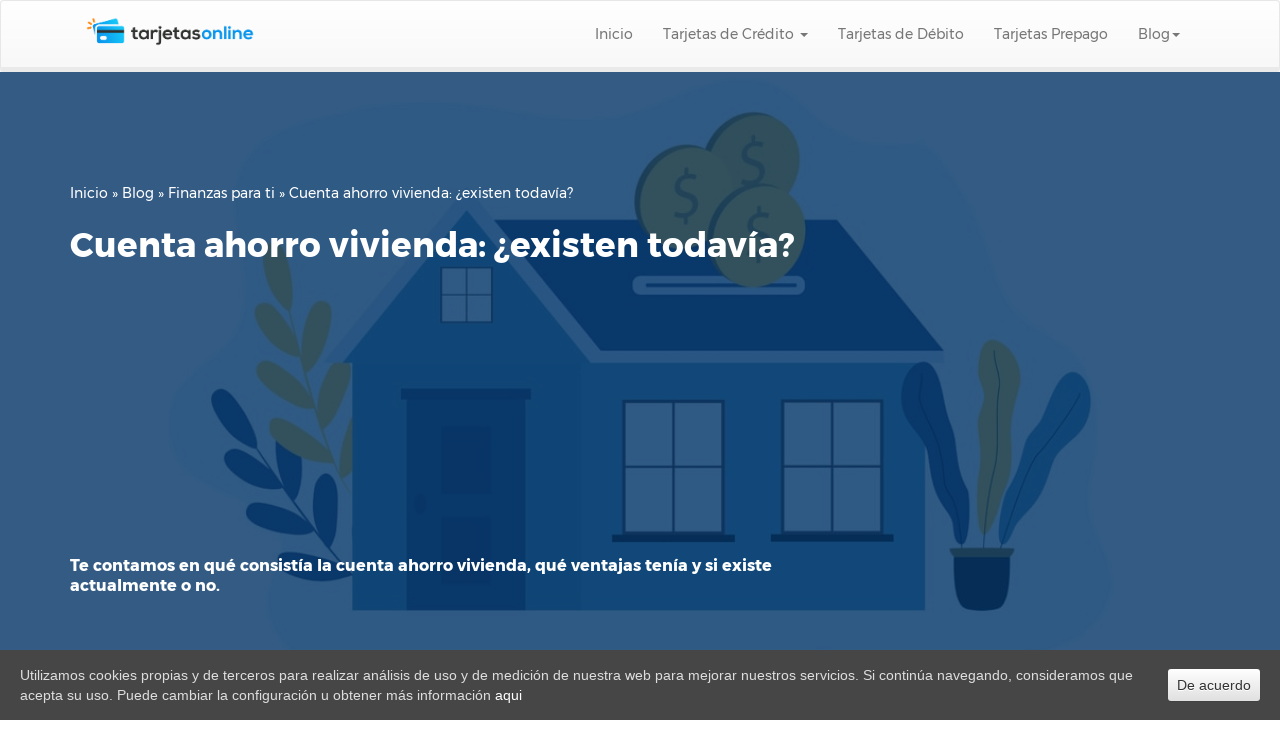

--- FILE ---
content_type: text/html; charset=utf-8
request_url: https://www.google.com/recaptcha/api2/aframe
body_size: 268
content:
<!DOCTYPE HTML><html><head><meta http-equiv="content-type" content="text/html; charset=UTF-8"></head><body><script nonce="nUTBDpKRWLuQEaDRrySuvw">/** Anti-fraud and anti-abuse applications only. See google.com/recaptcha */ try{var clients={'sodar':'https://pagead2.googlesyndication.com/pagead/sodar?'};window.addEventListener("message",function(a){try{if(a.source===window.parent){var b=JSON.parse(a.data);var c=clients[b['id']];if(c){var d=document.createElement('img');d.src=c+b['params']+'&rc='+(localStorage.getItem("rc::a")?sessionStorage.getItem("rc::b"):"");window.document.body.appendChild(d);sessionStorage.setItem("rc::e",parseInt(sessionStorage.getItem("rc::e")||0)+1);localStorage.setItem("rc::h",'1768926693007');}}}catch(b){}});window.parent.postMessage("_grecaptcha_ready", "*");}catch(b){}</script></body></html>

--- FILE ---
content_type: application/javascript
request_url: https://www.tarjetas-online.net/wp-content/cache/autoptimize/js/autoptimize_782708ff9bd092867854b86ad2eed57a.js
body_size: 28549
content:
try{/*! jQuery Migrate v1.4.1 | (c) jQuery Foundation and other contributors | jquery.org/license */
"undefined"==typeof jQuery.migrateMute&&(jQuery.migrateMute=!0),function(a,b,c){function d(c){var d=b.console;f[c]||(f[c]=!0,a.migrateWarnings.push(c),d&&d.warn&&!a.migrateMute&&(d.warn("JQMIGRATE: "+c),a.migrateTrace&&d.trace&&d.trace()))}function e(b,c,e,f){if(Object.defineProperty)try{return void Object.defineProperty(b,c,{configurable:!0,enumerable:!0,get:function(){return d(f),e},set:function(a){d(f),e=a}})}catch(g){}a._definePropertyBroken=!0,b[c]=e}a.migrateVersion="1.4.1";var f={};a.migrateWarnings=[],b.console&&b.console.log&&b.console.log("JQMIGRATE: Migrate is installed"+(a.migrateMute?"":" with logging active")+", version "+a.migrateVersion),a.migrateTrace===c&&(a.migrateTrace=!0),a.migrateReset=function(){f={},a.migrateWarnings.length=0},"BackCompat"===document.compatMode&&d("jQuery is not compatible with Quirks Mode");var g=a("<input/>",{size:1}).attr("size")&&a.attrFn,h=a.attr,i=a.attrHooks.value&&a.attrHooks.value.get||function(){return null},j=a.attrHooks.value&&a.attrHooks.value.set||function(){return c},k=/^(?:input|button)$/i,l=/^[238]$/,m=/^(?:autofocus|autoplay|async|checked|controls|defer|disabled|hidden|loop|multiple|open|readonly|required|scoped|selected)$/i,n=/^(?:checked|selected)$/i;e(a,"attrFn",g||{},"jQuery.attrFn is deprecated"),a.attr=function(b,e,f,i){var j=e.toLowerCase(),o=b&&b.nodeType;return i&&(h.length<4&&d("jQuery.fn.attr( props, pass ) is deprecated"),b&&!l.test(o)&&(g?e in g:a.isFunction(a.fn[e])))?a(b)[e](f):("type"===e&&f!==c&&k.test(b.nodeName)&&b.parentNode&&d("Can't change the 'type' of an input or button in IE 6/7/8"),!a.attrHooks[j]&&m.test(j)&&(a.attrHooks[j]={get:function(b,d){var e,f=a.prop(b,d);return f===!0||"boolean"!=typeof f&&(e=b.getAttributeNode(d))&&e.nodeValue!==!1?d.toLowerCase():c},set:function(b,c,d){var e;return c===!1?a.removeAttr(b,d):(e=a.propFix[d]||d,e in b&&(b[e]=!0),b.setAttribute(d,d.toLowerCase())),d}},n.test(j)&&d("jQuery.fn.attr('"+j+"') might use property instead of attribute")),h.call(a,b,e,f))},a.attrHooks.value={get:function(a,b){var c=(a.nodeName||"").toLowerCase();return"button"===c?i.apply(this,arguments):("input"!==c&&"option"!==c&&d("jQuery.fn.attr('value') no longer gets properties"),b in a?a.value:null)},set:function(a,b){var c=(a.nodeName||"").toLowerCase();return"button"===c?j.apply(this,arguments):("input"!==c&&"option"!==c&&d("jQuery.fn.attr('value', val) no longer sets properties"),void(a.value=b))}};var o,p,q=a.fn.init,r=a.find,s=a.parseJSON,t=/^\s*</,u=/\[(\s*[-\w]+\s*)([~|^$*]?=)\s*([-\w#]*?#[-\w#]*)\s*\]/,v=/\[(\s*[-\w]+\s*)([~|^$*]?=)\s*([-\w#]*?#[-\w#]*)\s*\]/g,w=/^([^<]*)(<[\w\W]+>)([^>]*)$/;a.fn.init=function(b,e,f){var g,h;return b&&"string"==typeof b&&!a.isPlainObject(e)&&(g=w.exec(a.trim(b)))&&g[0]&&(t.test(b)||d("$(html) HTML strings must start with '<' character"),g[3]&&d("$(html) HTML text after last tag is ignored"),"#"===g[0].charAt(0)&&(d("HTML string cannot start with a '#' character"),a.error("JQMIGRATE: Invalid selector string (XSS)")),e&&e.context&&e.context.nodeType&&(e=e.context),a.parseHTML)?q.call(this,a.parseHTML(g[2],e&&e.ownerDocument||e||document,!0),e,f):(h=q.apply(this,arguments),b&&b.selector!==c?(h.selector=b.selector,h.context=b.context):(h.selector="string"==typeof b?b:"",b&&(h.context=b.nodeType?b:e||document)),h)},a.fn.init.prototype=a.fn,a.find=function(a){var b=Array.prototype.slice.call(arguments);if("string"==typeof a&&u.test(a))try{document.querySelector(a)}catch(c){a=a.replace(v,function(a,b,c,d){return"["+b+c+'"'+d+'"]'});try{document.querySelector(a),d("Attribute selector with '#' must be quoted: "+b[0]),b[0]=a}catch(e){d("Attribute selector with '#' was not fixed: "+b[0])}}return r.apply(this,b)};var x;for(x in r)Object.prototype.hasOwnProperty.call(r,x)&&(a.find[x]=r[x]);a.parseJSON=function(a){return a?s.apply(this,arguments):(d("jQuery.parseJSON requires a valid JSON string"),null)},a.uaMatch=function(a){a=a.toLowerCase();var b=/(chrome)[ \/]([\w.]+)/.exec(a)||/(webkit)[ \/]([\w.]+)/.exec(a)||/(opera)(?:.*version|)[ \/]([\w.]+)/.exec(a)||/(msie) ([\w.]+)/.exec(a)||a.indexOf("compatible")<0&&/(mozilla)(?:.*? rv:([\w.]+)|)/.exec(a)||[];return{browser:b[1]||"",version:b[2]||"0"}},a.browser||(o=a.uaMatch(navigator.userAgent),p={},o.browser&&(p[o.browser]=!0,p.version=o.version),p.chrome?p.webkit=!0:p.webkit&&(p.safari=!0),a.browser=p),e(a,"browser",a.browser,"jQuery.browser is deprecated"),a.boxModel=a.support.boxModel="CSS1Compat"===document.compatMode,e(a,"boxModel",a.boxModel,"jQuery.boxModel is deprecated"),e(a.support,"boxModel",a.support.boxModel,"jQuery.support.boxModel is deprecated"),a.sub=function(){function b(a,c){return new b.fn.init(a,c)}a.extend(!0,b,this),b.superclass=this,b.fn=b.prototype=this(),b.fn.constructor=b,b.sub=this.sub,b.fn.init=function(d,e){var f=a.fn.init.call(this,d,e,c);return f instanceof b?f:b(f)},b.fn.init.prototype=b.fn;var c=b(document);return d("jQuery.sub() is deprecated"),b},a.fn.size=function(){return d("jQuery.fn.size() is deprecated; use the .length property"),this.length};var y=!1;a.swap&&a.each(["height","width","reliableMarginRight"],function(b,c){var d=a.cssHooks[c]&&a.cssHooks[c].get;d&&(a.cssHooks[c].get=function(){var a;return y=!0,a=d.apply(this,arguments),y=!1,a})}),a.swap=function(a,b,c,e){var f,g,h={};y||d("jQuery.swap() is undocumented and deprecated");for(g in b)h[g]=a.style[g],a.style[g]=b[g];f=c.apply(a,e||[]);for(g in b)a.style[g]=h[g];return f},a.ajaxSetup({converters:{"text json":a.parseJSON}});var z=a.fn.data;a.fn.data=function(b){var e,f,g=this[0];return!g||"events"!==b||1!==arguments.length||(e=a.data(g,b),f=a._data(g,b),e!==c&&e!==f||f===c)?z.apply(this,arguments):(d("Use of jQuery.fn.data('events') is deprecated"),f)};var A=/\/(java|ecma)script/i;a.clean||(a.clean=function(b,c,e,f){c=c||document,c=!c.nodeType&&c[0]||c,c=c.ownerDocument||c,d("jQuery.clean() is deprecated");var g,h,i,j,k=[];if(a.merge(k,a.buildFragment(b,c).childNodes),e)for(i=function(a){return!a.type||A.test(a.type)?f?f.push(a.parentNode?a.parentNode.removeChild(a):a):e.appendChild(a):void 0},g=0;null!=(h=k[g]);g++)a.nodeName(h,"script")&&i(h)||(e.appendChild(h),"undefined"!=typeof h.getElementsByTagName&&(j=a.grep(a.merge([],h.getElementsByTagName("script")),i),k.splice.apply(k,[g+1,0].concat(j)),g+=j.length));return k});var B=a.event.add,C=a.event.remove,D=a.event.trigger,E=a.fn.toggle,F=a.fn.live,G=a.fn.die,H=a.fn.load,I="ajaxStart|ajaxStop|ajaxSend|ajaxComplete|ajaxError|ajaxSuccess",J=new RegExp("\\b(?:"+I+")\\b"),K=/(?:^|\s)hover(\.\S+|)\b/,L=function(b){return"string"!=typeof b||a.event.special.hover?b:(K.test(b)&&d("'hover' pseudo-event is deprecated, use 'mouseenter mouseleave'"),b&&b.replace(K,"mouseenter$1 mouseleave$1"))};a.event.props&&"attrChange"!==a.event.props[0]&&a.event.props.unshift("attrChange","attrName","relatedNode","srcElement"),a.event.dispatch&&e(a.event,"handle",a.event.dispatch,"jQuery.event.handle is undocumented and deprecated"),a.event.add=function(a,b,c,e,f){a!==document&&J.test(b)&&d("AJAX events should be attached to document: "+b),B.call(this,a,L(b||""),c,e,f)},a.event.remove=function(a,b,c,d,e){C.call(this,a,L(b)||"",c,d,e)},a.each(["load","unload","error"],function(b,c){a.fn[c]=function(){var a=Array.prototype.slice.call(arguments,0);return"load"===c&&"string"==typeof a[0]?H.apply(this,a):(d("jQuery.fn."+c+"() is deprecated"),a.splice(0,0,c),arguments.length?this.bind.apply(this,a):(this.triggerHandler.apply(this,a),this))}}),a.fn.toggle=function(b,c){if(!a.isFunction(b)||!a.isFunction(c))return E.apply(this,arguments);d("jQuery.fn.toggle(handler, handler...) is deprecated");var e=arguments,f=b.guid||a.guid++,g=0,h=function(c){var d=(a._data(this,"lastToggle"+b.guid)||0)%g;return a._data(this,"lastToggle"+b.guid,d+1),c.preventDefault(),e[d].apply(this,arguments)||!1};for(h.guid=f;g<e.length;)e[g++].guid=f;return this.click(h)},a.fn.live=function(b,c,e){return d("jQuery.fn.live() is deprecated"),F?F.apply(this,arguments):(a(this.context).on(b,this.selector,c,e),this)},a.fn.die=function(b,c){return d("jQuery.fn.die() is deprecated"),G?G.apply(this,arguments):(a(this.context).off(b,this.selector||"**",c),this)},a.event.trigger=function(a,b,c,e){return c||J.test(a)||d("Global events are undocumented and deprecated"),D.call(this,a,b,c||document,e)},a.each(I.split("|"),function(b,c){a.event.special[c]={setup:function(){var b=this;return b!==document&&(a.event.add(document,c+"."+a.guid,function(){a.event.trigger(c,Array.prototype.slice.call(arguments,1),b,!0)}),a._data(this,c,a.guid++)),!1},teardown:function(){return this!==document&&a.event.remove(document,c+"."+a._data(this,c)),!1}}}),a.event.special.ready={setup:function(){this===document&&d("'ready' event is deprecated")}};var M=a.fn.andSelf||a.fn.addBack,N=a.fn.find;if(a.fn.andSelf=function(){return d("jQuery.fn.andSelf() replaced by jQuery.fn.addBack()"),M.apply(this,arguments)},a.fn.find=function(a){var b=N.apply(this,arguments);return b.context=this.context,b.selector=this.selector?this.selector+" "+a:a,b},a.Callbacks){var O=a.Deferred,P=[["resolve","done",a.Callbacks("once memory"),a.Callbacks("once memory"),"resolved"],["reject","fail",a.Callbacks("once memory"),a.Callbacks("once memory"),"rejected"],["notify","progress",a.Callbacks("memory"),a.Callbacks("memory")]];a.Deferred=function(b){var c=O(),e=c.promise();return c.pipe=e.pipe=function(){var b=arguments;return d("deferred.pipe() is deprecated"),a.Deferred(function(d){a.each(P,function(f,g){var h=a.isFunction(b[f])&&b[f];c[g[1]](function(){var b=h&&h.apply(this,arguments);b&&a.isFunction(b.promise)?b.promise().done(d.resolve).fail(d.reject).progress(d.notify):d[g[0]+"With"](this===e?d.promise():this,h?[b]:arguments)})}),b=null}).promise()},c.isResolved=function(){return d("deferred.isResolved is deprecated"),"resolved"===c.state()},c.isRejected=function(){return d("deferred.isRejected is deprecated"),"rejected"===c.state()},b&&b.call(c,c),c}}}(jQuery,window);}catch(e){}
try{jQuery.noConflict();(function($){$(function(){$.fn.icFormsFix=function(option){var e=$(this);function loaded(){var scroll=$(window).scrollTop()
var ePosition=e.position()
var eHeight=e.outerHeight()
var windowWidth=$(window).width()
var windowHeight=$(window).height()
var windowMobile=768
var nav=$(option.nav)
var navHeight=nav.outerHeight()
var trigger=$(option.trigger)
var triggerMargin=parseInt(trigger.css('margin-bottom').slice(0,-2))
var triggerHeight=trigger.outerHeight()+triggerMargin
var limit=$(option.limit)
var limitPosition=limit.position()
var limitMargin=parseInt(limit.css('margin-top').slice(0,-2))
var limitTop=limitPosition.top+limitMargin
var wrap=e.parent()
var wrapWidth=wrap.width();var wpAdmin=$('#wpadminbar').outerHeight()
e.parent().css({'position':'relative'})
if(windowWidth>windowMobile){if((scroll+navHeight+wpAdmin)>triggerHeight){if((scroll+eHeight+navHeight+wpAdmin)>limitTop){e.css({'position':'absolute','width':wrapWidth+'px','top':(limitTop-eHeight+wpAdmin)+'px'})
e.parent().css({'position':'inherit'})}else{e.css({'position':'fixed','width':wrapWidth+'px','top':(navHeight+triggerMargin+wpAdmin)+'px'})}}else{e.css({'position':'inherit','width':'auto','top':0})}}else{e.css({'position':'inherit','top':0})}}
$(window).load(loaded).resize(loaded).scroll(loaded);}})})(jQuery);}catch(e){}
try{jQuery.noConflict();function icSocialIconsPopup(url){if(url){window.open(url,'_blank','toolbar=yes,'+'scrollbars=yes,'+'resizable=yes,'+'top=500,'+'left=500,'+'width=490,'+'height=400')}}
(function(jQuery){jQuery(function(){var icSocialIconsCounter=function(){var wrapper=jQuery('.ic-social-icons-share-item .count')
services={twitter:'https://public.newsharecounts.com/count.json?url=',facebook:'https://graph.facebook.com/?id=',linkedin:'https://www.linkedin.com/countserv/count/share?url=',pinterest:'https://api.pinterest.com/v1/urls/count.json?&url='}
wrapper.each(function(){var data_url=jQuery(this).data('url'),data_service=jQuery(this).data('service'),counter=0
if(data_service!='google'){jQuery.ajax({url:services[data_service]+data_url,dataType:'jsonp',context:jQuery(this),success:function(JSON){switch(data_service){case'twitter':counter=JSON.count;break;case'facebook':counter=JSON.share.share_count;break;case'linkedin':counter=JSON.count;break;case'pinterest':counter=JSON.count;break;}}}).done(function(){jQuery(this).html(counter);});}else{jQuery.ajax({type:'POST',url:'https://clients6.google.com/rpc',processData:true,contentType:'application/json',context:jQuery(this),data:JSON.stringify({'method':'pos.plusones.get','id':data_url,'params':{'nolog':true,'id':data_url,'source':'widget','userId':'@viewer','groupId':'@self'},'jsonrpc':'2.0','key':'p','apiVersion':'v1'}),success:function(JSON){counter=JSON.result.metadata.globalCounts.count;}}).done(function(){jQuery(this).html(counter);});}})}
jQuery(window).load(icSocialIconsCounter);})});}catch(e){}
try{(function(w){"use strict";var respond={};w.respond=respond;respond.update=function(){};var requestQueue=[],xmlHttp=(function(){var xmlhttpmethod=false;try{xmlhttpmethod=new w.XMLHttpRequest();}
catch(e){xmlhttpmethod=new w.ActiveXObject("Microsoft.XMLHTTP");}
return function(){return xmlhttpmethod;};})(),ajax=function(url,callback){var req=xmlHttp();if(!req){return;}
req.open("GET",url,true);req.onreadystatechange=function(){if(req.readyState!==4||req.status!==200&&req.status!==304){return;}
callback(req.responseText);};if(req.readyState===4){return;}
req.send(null);},isUnsupportedMediaQuery=function(query){return query.replace(respond.regex.minmaxwh,'').match(respond.regex.other);};respond.ajax=ajax;respond.queue=requestQueue;respond.unsupportedmq=isUnsupportedMediaQuery;respond.regex={media:/@media[^\{]+\{([^\{\}]*\{[^\}\{]*\})+/gi,keyframes:/@(?:\-(?:o|moz|webkit)\-)?keyframes[^\{]+\{(?:[^\{\}]*\{[^\}\{]*\})+[^\}]*\}/gi,comments:/\/\*[^*]*\*+([^/][^*]*\*+)*\//gi,urls:/(url\()['"]?([^\/\)'"][^:\)'"]+)['"]?(\))/g,findStyles:/@media *([^\{]+)\{([\S\s]+?)$/,only:/(only\s+)?([a-zA-Z]+)\s?/,minw:/\(\s*min\-width\s*:\s*(\s*[0-9\.]+)(px|em)\s*\)/,maxw:/\(\s*max\-width\s*:\s*(\s*[0-9\.]+)(px|em)\s*\)/,minmaxwh:/\(\s*m(in|ax)\-(height|width)\s*:\s*(\s*[0-9\.]+)(px|em)\s*\)/gi,other:/\([^\)]*\)/g};respond.mediaQueriesSupported=w.matchMedia&&w.matchMedia("only all")!==null&&w.matchMedia("only all").matches;if(respond.mediaQueriesSupported){return;}
var doc=w.document,docElem=doc.documentElement,mediastyles=[],rules=[],appendedEls=[],parsedSheets={},resizeThrottle=30,head=doc.getElementsByTagName("head")[0]||docElem,base=doc.getElementsByTagName("base")[0],links=head.getElementsByTagName("link"),lastCall,resizeDefer,eminpx,getEmValue=function(){var ret,div=doc.createElement('div'),body=doc.body,originalHTMLFontSize=docElem.style.fontSize,originalBodyFontSize=body&&body.style.fontSize,fakeUsed=false;div.style.cssText="position:absolute;font-size:1em;width:1em";if(!body){body=fakeUsed=doc.createElement("body");body.style.background="none";}
docElem.style.fontSize="100%";body.style.fontSize="100%";body.appendChild(div);if(fakeUsed){docElem.insertBefore(body,docElem.firstChild);}
ret=div.offsetWidth;if(fakeUsed){docElem.removeChild(body);}
else{body.removeChild(div);}
docElem.style.fontSize=originalHTMLFontSize;if(originalBodyFontSize){body.style.fontSize=originalBodyFontSize;}
ret=eminpx=parseFloat(ret);return ret;},applyMedia=function(fromResize){var name="clientWidth",docElemProp=docElem[name],currWidth=doc.compatMode==="CSS1Compat"&&docElemProp||doc.body[name]||docElemProp,styleBlocks={},lastLink=links[links.length-1],now=(new Date()).getTime();if(fromResize&&lastCall&&now-lastCall<resizeThrottle){w.clearTimeout(resizeDefer);resizeDefer=w.setTimeout(applyMedia,resizeThrottle);return;}
else{lastCall=now;}
for(var i in mediastyles){if(mediastyles.hasOwnProperty(i)){var thisstyle=mediastyles[i],min=thisstyle.minw,max=thisstyle.maxw,minnull=min===null,maxnull=max===null,em="em";if(!!min){min=parseFloat(min)*(min.indexOf(em)>-1?(eminpx||getEmValue()):1);}
if(!!max){max=parseFloat(max)*(max.indexOf(em)>-1?(eminpx||getEmValue()):1);}
if(!thisstyle.hasquery||(!minnull||!maxnull)&&(minnull||currWidth>=min)&&(maxnull||currWidth<=max)){if(!styleBlocks[thisstyle.media]){styleBlocks[thisstyle.media]=[];}
styleBlocks[thisstyle.media].push(rules[thisstyle.rules]);}}}
for(var j in appendedEls){if(appendedEls.hasOwnProperty(j)){if(appendedEls[j]&&appendedEls[j].parentNode===head){head.removeChild(appendedEls[j]);}}}
appendedEls.length=0;for(var k in styleBlocks){if(styleBlocks.hasOwnProperty(k)){var ss=doc.createElement("style"),css=styleBlocks[k].join("\n");ss.type="text/css";ss.media=k;head.insertBefore(ss,lastLink.nextSibling);if(ss.styleSheet){ss.styleSheet.cssText=css;}
else{ss.appendChild(doc.createTextNode(css));}
appendedEls.push(ss);}}},translate=function(styles,href,media){var qs=styles.replace(respond.regex.comments,'').replace(respond.regex.keyframes,'').match(respond.regex.media),ql=qs&&qs.length||0;href=href.substring(0,href.lastIndexOf("/"));var repUrls=function(css){return css.replace(respond.regex.urls,"$1"+href+"$2$3");},useMedia=!ql&&media;if(href.length){href+="/";}
if(useMedia){ql=1;}
for(var i=0;i<ql;i++){var fullq,thisq,eachq,eql;if(useMedia){fullq=media;rules.push(repUrls(styles));}
else{fullq=qs[i].match(respond.regex.findStyles)&&RegExp.$1;rules.push(RegExp.$2&&repUrls(RegExp.$2));}
eachq=fullq.split(",");eql=eachq.length;for(var j=0;j<eql;j++){thisq=eachq[j];if(isUnsupportedMediaQuery(thisq)){continue;}
mediastyles.push({media:thisq.split("(")[0].match(respond.regex.only)&&RegExp.$2||"all",rules:rules.length-1,hasquery:thisq.indexOf("(")>-1,minw:thisq.match(respond.regex.minw)&&parseFloat(RegExp.$1)+(RegExp.$2||""),maxw:thisq.match(respond.regex.maxw)&&parseFloat(RegExp.$1)+(RegExp.$2||"")});}}
applyMedia();},makeRequests=function(){if(requestQueue.length){var thisRequest=requestQueue.shift();ajax(thisRequest.href,function(styles){translate(styles,thisRequest.href,thisRequest.media);parsedSheets[thisRequest.href]=true;w.setTimeout(function(){makeRequests();},0);});}},ripCSS=function(){for(var i=0;i<links.length;i++){var sheet=links[i],href=sheet.href,media=sheet.media,isCSS=sheet.rel&&sheet.rel.toLowerCase()==="stylesheet";if(!!href&&isCSS&&!parsedSheets[href]){if(sheet.styleSheet&&sheet.styleSheet.rawCssText){translate(sheet.styleSheet.rawCssText,href,media);parsedSheets[href]=true;}else{if((!/^([a-zA-Z:]*\/\/)/.test(href)&&!base)||href.replace(RegExp.$1,"").split("/")[0]===w.location.host){if(href.substring(0,2)==="//"){href=w.location.protocol+href;}
requestQueue.push({href:href,media:media});}}}}
makeRequests();};ripCSS();respond.update=ripCSS;respond.getEmValue=getEmValue;function callMedia(){applyMedia(true);}
if(w.addEventListener){w.addEventListener("resize",callMedia,false);}
else if(w.attachEvent){w.attachEvent("onresize",callMedia);}})(this);}catch(e){}
try{/*! This file is auto-generated */
window.addComment=function(u){var v,y,p,f=u.document,I={commentReplyClass:"comment-reply-link",cancelReplyId:"cancel-comment-reply-link",commentFormId:"commentform",temporaryFormId:"wp-temp-form-div",parentIdFieldId:"comment_parent",postIdFieldId:"comment_post_ID"},e=u.MutationObserver||u.WebKitMutationObserver||u.MozMutationObserver,i="querySelector"in f&&"addEventListener"in u,n=!!f.documentElement.dataset;function t(){r(),e&&new e(d).observe(f.body,{childList:!0,subtree:!0})}function r(e){if(i&&(v=h(I.cancelReplyId),y=h(I.commentFormId),v)){v.addEventListener("touchstart",a),v.addEventListener("click",a);var t=function(e){if((e.metaKey||e.ctrlKey)&&13===e.keyCode)return y.removeEventListener("keydown",t),e.preventDefault(),y.submit.click(),!1};y&&y.addEventListener("keydown",t);for(var n,r=function(e){var t=I.commentReplyClass;e&&e.childNodes||(e=f);t=f.getElementsByClassName?e.getElementsByClassName(t):e.querySelectorAll("."+t);return t}(e),d=0,o=r.length;d<o;d++)(n=r[d]).addEventListener("touchstart",l),n.addEventListener("click",l)}}function a(e){var t=h(I.temporaryFormId);t&&p&&(h(I.parentIdFieldId).value="0",t.parentNode.replaceChild(p,t),this.style.display="none",e.preventDefault())}function l(e){var t=this,n=o(t,"belowelement"),r=o(t,"commentid"),d=o(t,"respondelement"),t=o(t,"postid");n&&r&&d&&t&&!1===u.addComment.moveForm(n,r,d,t)&&e.preventDefault()}function d(e){for(var t=e.length;t--;)if(e[t].addedNodes.length)return void r()}function o(e,t){return n?e.dataset[t]:e.getAttribute("data-"+t)}function h(e){return f.getElementById(e)}return i&&"loading"!==f.readyState?t():i&&u.addEventListener("DOMContentLoaded",t,!1),{init:r,moveForm:function(e,t,n,r){var d=h(e);p=h(n);var o,i,a,l,m=h(I.parentIdFieldId),c=h(I.postIdFieldId);if(d&&p&&m){l=p,e=I.temporaryFormId,(n=h(e))||((n=f.createElement("div")).id=e,n.style.display="none",l.parentNode.insertBefore(n,l)),r&&c&&(c.value=r),m.value=t,v.style.display="",d.parentNode.insertBefore(p,d.nextSibling),v.onclick=function(){return!1};try{for(var s=0;s<y.elements.length;s++)if(o=y.elements[s],i=!1,"getComputedStyle"in u?a=u.getComputedStyle(o):f.documentElement.currentStyle&&(a=o.currentStyle),(o.offsetWidth<=0&&o.offsetHeight<=0||"hidden"===a.visibility)&&(i=!0),"hidden"!==o.type&&!o.disabled&&!i){o.focus();break}}catch(e){}return!1}}}}(window);}catch(e){}
try{
/*! content-views 08-2017 */
/*!
 * Bootstrap v3.3.5 (http://getbootstrap.com)
 * Copyright 2011-2015 Twitter, Inc.
 * Licensed under the MIT license
 */
if("undefined"==typeof jQuery)throw new Error("Bootstrap's JavaScript requires jQuery");+function(a){function b(){var a=document.createElement("bootstrap"),b={WebkitTransition:"webkitTransitionEnd",MozTransition:"transitionend",OTransition:"oTransitionEnd otransitionend",transition:"transitionend"};for(var c in b)if(void 0!==a.style[c])return{end:b[c]};return!1}a.fn.emulateTransitionEnd=function(b){var c=!1,d=this;a(this).one("bsTransitionEnd",function(){c=!0});var e=function(){c||a(d).trigger(a.support.transition.end)};return setTimeout(e,b),this},a(function(){a.support.transition=b(),a.support.transition&&(a.event.special.bsTransitionEnd={bindType:a.support.transition.end,delegateType:a.support.transition.end,handle:function(b){return a(b.target).is(this)?b.handleObj.handler.apply(this,arguments):void 0}})})}(jQuery),+function(a){function b(b){return this.each(function(){var d=a(this),e=d.data("bs.carousel"),f=a.extend({},c.DEFAULTS,d.data(),"object"==typeof b&&b),g="string"==typeof b?b:f.cvslide;e||d.data("bs.carousel",e=new c(this,f)),"number"==typeof b?e.to(b):g?e[g]():f.interval&&e.pause().cycle()})}var c=function(b,c){this.$element=a(b),this.$indicators=this.$element.find(".pt-cv-carousel-indicators"),this.options=c,this.paused=null,this.sliding=null,this.interval=null,this.$active=null,this.$items=null,this.options.keyboard&&this.$element.on("keydown.bs.carousel",a.proxy(this.keydown,this)),"hover"==this.options.pause&&!("ontouchstart"in document.documentElement)&&this.$element.on("mouseenter.bs.carousel",a.proxy(this.pause,this)).on("mouseleave.bs.carousel",a.proxy(this.cycle,this))};c.VERSION="3.3.5",c.TRANSITION_DURATION=600,c.DEFAULTS={interval:5e3,pause:"hover",wrap:!0,keyboard:!0},c.prototype.keydown=function(a){if(!/input|textarea/i.test(a.target.tagName)){switch(a.which){case 37:this.prev();break;case 39:this.next();break;default:return}a.preventDefault()}},c.prototype.cycle=function(b){return b||(this.paused=!1),this.interval&&clearInterval(this.interval),this.options.interval&&!this.paused&&(this.interval=setInterval(a.proxy(this.next,this),this.options.interval)),this},c.prototype.getItemIndex=function(a){return this.$items=a.parent().children(".item"),this.$items.index(a||this.$active)},c.prototype.getItemForDirection=function(a,b){var c=this.getItemIndex(b),d="prev"==a&&0===c||"next"==a&&c==this.$items.length-1;if(d&&!this.options.wrap)return b;var e="prev"==a?-1:1,f=(c+e)%this.$items.length;return this.$items.eq(f)},c.prototype.to=function(a){var b=this,c=this.getItemIndex(this.$active=this.$element.find(".item.active"));return a>this.$items.length-1||0>a?void 0:this.sliding?this.$element.one("slid.bs.carousel",function(){b.to(a)}):c==a?this.pause().cycle():this.slide(a>c?"next":"prev",this.$items.eq(a))},c.prototype.pause=function(b){return b||(this.paused=!0),this.$element.find(".next, .prev").length&&a.support.transition&&(this.$element.trigger(a.support.transition.end),this.cycle(!0)),this.interval=clearInterval(this.interval),this},c.prototype.next=function(){return this.sliding?void 0:this.slide("next")},c.prototype.prev=function(){return this.sliding?void 0:this.slide("prev")},c.prototype.slide=function(b,d){var e=this.$element.find(".item.active"),f=d||this.getItemForDirection(b,e),g=this.interval,h="next"==b?"left":"right",i=this;if(f.hasClass("active"))return this.sliding=!1;var j=f[0],k=a.Event("slide.bs.carousel",{relatedTarget:j,direction:h});if(this.$element.trigger(k),!k.isDefaultPrevented()){if(this.sliding=!0,g&&this.pause(),this.$indicators.length){this.$indicators.find(".active").removeClass("active");var l=a(this.$indicators.children()[this.getItemIndex(f)]);l&&l.addClass("active")}var m=a.Event("slid.bs.carousel",{relatedTarget:j,direction:h});return a.support.transition&&this.$element.hasClass("pt-cv-slide")?(f.addClass(b),f[0].offsetWidth,e.addClass(h),f.addClass(h),e.one("bsTransitionEnd",function(){f.removeClass([b,h].join(" ")).addClass("active"),e.removeClass(["active",h].join(" ")),i.sliding=!1,setTimeout(function(){i.$element.trigger(m)},0)}).emulateTransitionEnd(c.TRANSITION_DURATION)):(e.removeClass("active"),f.addClass("active"),this.sliding=!1,this.$element.trigger(m)),g&&this.cycle(),this}};var d=a.fn.carousel;d||(a.fn.carousel=b,a.fn.carousel.Constructor=c),a.fn.cvcarousel=b,a.fn.cvcarousel.Constructor=c;var e=function(c){var d,e=a(this),f=a(e.attr("data-target")||(d=e.attr("href"))&&d.replace(/.*(?=#[^\s]+$)/,""));if(f.hasClass("pt-cv-carousel")){var g=a.extend({},f.data(),e.data()),h=e.attr("data-cvslide-to");h&&(g.interval=!1),b.call(f,g),h&&f.data("bs.carousel").to(h),c.preventDefault()}};a(document).ready(function(){a(".pt-cv-wrapper").on("click.bs.carousel.data-api","[data-cvslide]",e).on("click.bs.carousel.data-api","[data-cvslide-to]",e)}),a(window).on("load",function(){a('[data-ride="cvcarousel"]',".pt-cv-wrapper").each(function(){var c=a(this);b.call(c,c.data())})})}(jQuery),+function(a){function b(b){var c,d=b.attr("data-target")||(c=b.attr("href"))&&c.replace(/.*(?=#[^\s]+$)/,"");return a(d)}function c(b){return this.each(function(){var c=a(this),e=c.data("bs.collapse"),f=a.extend({},d.DEFAULTS,c.data(),"object"==typeof b&&b);!e&&f.toggle&&/show|hide/.test(b)&&(f.toggle=!1),e||c.data("bs.collapse",e=new d(this,f)),"string"==typeof b&&e[b]()})}var d=function(b,c){this.$element=a(b),this.options=a.extend({},d.DEFAULTS,c),this.$trigger=a('[data-toggle="cvcollapse"][href="#'+b.id+'"],[data-toggle="cvcollapse"][data-target="#'+b.id+'"]'),this.transitioning=null,this.options.parent?this.$parent=this.getParent():this.addAriaAndCollapsedClass(this.$element,this.$trigger),this.options.toggle&&this.toggle()};d.VERSION="3.3.5",d.TRANSITION_DURATION=350,d.DEFAULTS={toggle:!0},d.prototype.dimension=function(){var a=this.$element.hasClass("width");return a?"width":"height"},d.prototype.show=function(){if(!this.transitioning&&!this.$element.hasClass("in")){var b,e=this.$parent&&this.$parent.children(".panel").children(".in, .collapsing");if(!(e&&e.length&&(b=e.data("bs.collapse"),b&&b.transitioning))){var f=a.Event("show.bs.collapse");if(this.$element.trigger(f),!f.isDefaultPrevented()){!window.cv_collapse_ignore_others&&e&&e.length&&(c.call(e,"hide"),b||e.data("bs.collapse",null));var g=this.dimension();this.$element.removeClass("collapse").addClass("collapsing")[g](0).attr("aria-expanded",!0),this.$trigger.removeClass("collapsed").attr("aria-expanded",!0),this.transitioning=1;var h=function(){this.$element.removeClass("collapsing").addClass("collapse in")[g](""),this.transitioning=0,this.$element.trigger("shown.bs.collapse")};if(!a.support.transition)return h.call(this);var i=a.camelCase(["scroll",g].join("-"));this.$element.one("bsTransitionEnd",a.proxy(h,this)).emulateTransitionEnd(d.TRANSITION_DURATION)[g](this.$element[0][i])}}}},d.prototype.hide=function(){if(!this.transitioning&&this.$element.hasClass("in")){var b=a.Event("hide.bs.collapse");if(this.$element.trigger(b),!b.isDefaultPrevented()){var c=this.dimension();this.$element[c](this.$element[c]())[0].offsetHeight,this.$element.addClass("collapsing").removeClass("collapse in").attr("aria-expanded",!1),this.$trigger.addClass("collapsed").attr("aria-expanded",!1),this.transitioning=1;var e=function(){this.transitioning=0,this.$element.removeClass("collapsing").addClass("collapse").trigger("hidden.bs.collapse")};return a.support.transition?void this.$element[c](0).one("bsTransitionEnd",a.proxy(e,this)).emulateTransitionEnd(d.TRANSITION_DURATION):e.call(this)}}},d.prototype.toggle=function(){this[this.$element.hasClass("in")?"hide":"show"]()},d.prototype.getParent=function(){return a(this.options.parent).find('[data-toggle="cvcollapse"][data-parent="'+this.options.parent+'"]').each(a.proxy(function(c,d){var e=a(d);this.addAriaAndCollapsedClass(b(e),e)},this)).end()},d.prototype.addAriaAndCollapsedClass=function(a,b){var c=a.hasClass("in");a.attr("aria-expanded",c),b.toggleClass("collapsed",!c).attr("aria-expanded",c)};var e=a.fn.collapse;e||(a.fn.collapse=c,a.fn.collapse.Constructor=d),a.fn.cvcollapse=c,a.fn.cvcollapse.Constructor=d,a(document).ready(function(){a(".pt-cv-wrapper").on("click.bs.collapse.data-api",'[data-toggle="cvcollapse"]',function(d){var e=a(this);e.attr("data-target")||d.preventDefault();var f=b(e),g=f.data("bs.collapse"),h=g?"toggle":e.data();c.call(f,h)})})}(jQuery),+function(a){function b(b){var c=b.attr("data-target");c||(c=b.attr("href"),c=c&&/#[A-Za-z]/.test(c)&&c.replace(/.*(?=#[^\s]*$)/,""));var d=c&&a(c);return d&&d.length?d:b.parent()}function c(c){c&&3===c.which||(a(e).remove(),a(f).each(function(){var d=a(this),e=b(d),f={relatedTarget:this};e.hasClass("open")&&(c&&"click"==c.type&&/input|textarea/i.test(c.target.tagName)&&a.contains(e[0],c.target)||(e.trigger(c=a.Event("hide.bs.dropdown",f)),c.isDefaultPrevented()||(d.attr("aria-expanded","false"),e.removeClass("open").trigger("hidden.bs.dropdown",f))))}))}function d(b){return this.each(function(){var c=a(this),d=c.data("bs.dropdown");d||c.data("bs.dropdown",d=new g(this)),"string"==typeof b&&d[b].call(c)})}var e=".dropdown-backdrop",f='[data-toggle="dropdown"]',g=function(b){a(b).on("click.bs.dropdown",this.toggle)};g.VERSION="3.3.5",g.prototype.toggle=function(d){var e=a(this);if(!e.is(".disabled, :disabled")){var f=b(e),g=f.hasClass("open");if(c(),!g){"ontouchstart"in document.documentElement&&!f.closest(".navbar-nav").length&&a(document.createElement("div")).addClass("dropdown-backdrop").insertAfter(a(this)).on("click",c);var h={relatedTarget:this};if(f.trigger(d=a.Event("show.bs.dropdown",h)),d.isDefaultPrevented())return;e.trigger("focus").attr("aria-expanded","true"),f.toggleClass("open").trigger("shown.bs.dropdown",h)}return!1}},g.prototype.keydown=function(c){if(/(38|40|27|32)/.test(c.which)&&!/input|textarea/i.test(c.target.tagName)){var d=a(this);if(c.preventDefault(),c.stopPropagation(),!d.is(".disabled, :disabled")){var e=b(d),g=e.hasClass("open");if(!g&&27!=c.which||g&&27==c.which)return 27==c.which&&e.find(f).trigger("focus"),d.trigger("click");var h=" li:not(.disabled):visible a",i=e.find(".dropdown-menu"+h);if(i.length){var j=i.index(c.target);38==c.which&&j>0&&j--,40==c.which&&j<i.length-1&&j++,~j||(j=0),i.eq(j).trigger("focus")}}}};var h=a.fn.dropdown;h||(a.fn.dropdown=d,a.fn.dropdown.Constructor=g),a(document).ready(function(){a(".pt-cv-wrapper").on("click.bs.dropdown.data-api",c).on("click.bs.dropdown.data-api",".dropdown form",function(a){a.stopPropagation()}).on("click.bs.dropdown.data-api",f,g.prototype.toggle).on("keydown.bs.dropdown.data-api",f,g.prototype.keydown).on("keydown.bs.dropdown.data-api",".dropdown-menu",g.prototype.keydown)})}(jQuery),+function(a){function b(b){return this.each(function(){var d=a(this),e=d.data("bs.tab");e||d.data("bs.tab",e=new c(this)),"string"==typeof b&&e[b]()})}var c=function(b){this.element=a(b)};c.VERSION="3.3.5",c.TRANSITION_DURATION=150,c.prototype.show=function(){var b=this.element,c=b.closest("ul:not(.dropdown-menu)"),d=b.data("target");if(d||(d=b.attr("href"),d=d&&d.replace(/.*(?=#[^\s]*$)/,"")),!b.parent("li").hasClass("active")){var e=c.find(".active:last a"),f=a.Event("hide.bs.tab",{relatedTarget:b[0]}),g=a.Event("show.bs.tab",{relatedTarget:e[0]});if(e.trigger(f),b.trigger(g),!g.isDefaultPrevented()&&!f.isDefaultPrevented()){var h=a(d);this.activate(b.closest("li"),c),this.activate(h,h.parent(),function(){e.trigger({type:"hidden.bs.tab",relatedTarget:b[0]}),b.trigger({type:"shown.bs.tab",relatedTarget:e[0]})})}}},c.prototype.activate=function(b,d,e){function f(){g.removeClass("active").find("> .dropdown-menu > .active").removeClass("active").end().find('[data-toggle="tab"]').attr("aria-expanded",!1),b.addClass("active").find('[data-toggle="tab"]').attr("aria-expanded",!0),h?(b[0].offsetWidth,b.addClass("in")):b.removeClass("fade"),b.parent(".dropdown-menu").length&&b.closest("li.dropdown").addClass("active").end().find('[data-toggle="tab"]').attr("aria-expanded",!0),e&&e()}var g=d.find("> .active"),h=e&&a.support.transition&&(g.length&&g.hasClass("fade")||!!d.find("> .fade").length);g.length&&h?g.one("bsTransitionEnd",f).emulateTransitionEnd(c.TRANSITION_DURATION):f(),g.removeClass("in")};var d=a.fn.tab;d||(a.fn.tab=b,a.fn.tab.Constructor=c);var e=function(c){c.preventDefault(),b.call(a(this),"show")};a(document).ready(function(){a(".pt-cv-wrapper").on("click.bs.tab.data-api",'[data-toggle="tab"]',e).on("click.bs.tab.data-api",'[data-toggle="pill"]',e)})}(jQuery),
/*!
 * Bootstrap paginator v0.5
 * Copyright 2013 Yun Lai <lyonlai1984@gmail.com>
 * Licensed http://www.apache.org/licenses/LICENSE-2.0
 */
function(a){var b=function(a,b){this.init(a,b)},c=null;b.prototype={init:function(b,c){this.$element=a(b);{var d=c&&c.bootstrapMajorVersion?c.bootstrapMajorVersion:a.fn.bootstrapPaginator.defaults.bootstrapMajorVersion;this.$element.attr("id")}if(2===d&&!this.$element.is("div"))throw"in Bootstrap version 2 the pagination must be a div element. Or if you are using Bootstrap pagination 3. Please specify it in bootstrapMajorVersion in the option";if(d>2&&!this.$element.is("ul"))throw"in Bootstrap version 3 the pagination root item must be an ul element.";this.currentPage=1,this.lastPage=1,this.setOptions(c),this.initialized=!0},setOptions:function(b){this.options=a.extend({},this.options||a.fn.bootstrapPaginator.defaults,b),this.totalPages=parseInt(this.options.totalPages,10),this.numberOfPages=parseInt(this.options.numberOfPages,10),b&&"undefined"!=typeof b.currentPage&&this.setCurrentPage(b.currentPage),this.listen(),this.render(),this.initialized||this.lastPage===this.currentPage||this.$element.trigger("page-changed",[this.lastPage,this.currentPage])},listen:function(){this.$element.off("page-clicked"),this.$element.off("page-changed"),"function"==typeof this.options.onPageClicked&&this.$element.bind("page-clicked",this.options.onPageClicked),"function"==typeof this.options.onPageChanged&&this.$element.on("page-changed",this.options.onPageChanged),this.$element.bind("page-clicked",this.onPageClicked)},destroy:function(){this.$element.off("page-clicked"),this.$element.off("page-changed"),this.$element.removeData("bootstrapPaginator"),this.$element.empty()},show:function(a){this.setCurrentPage(a),this.render(),this.lastPage!==this.currentPage&&this.$element.trigger("page-changed",[this.lastPage,this.currentPage])},showNext:function(){var a=this.getPages();a.next&&this.show(a.next)},showPrevious:function(){var a=this.getPages();a.prev&&this.show(a.prev)},showFirst:function(){var a=this.getPages();a.first&&this.show(a.first)},showLast:function(){var a=this.getPages();a.last&&this.show(a.last)},onPageItemClicked:function(a){var b=a.data.type,c=a.data.page;this.$element.trigger("page-clicked",[a,b,c])},onPageClicked:function(b,c,d,e){var f=a(b.currentTarget);switch(d){case"first":f.bootstrapPaginator("showFirst");break;case"prev":f.bootstrapPaginator("showPrevious");break;case"next":f.bootstrapPaginator("showNext");break;case"last":f.bootstrapPaginator("showLast");break;case"page":f.bootstrapPaginator("show",e)}},render:function(){var b=this.getValueFromOption(this.options.containerClass,this.$element),c=this.options.size||"normal",d=this.options.alignment||"left",e=this.getPages(),f=2===this.options.bootstrapMajorVersion?a("<ul></ul>"):this.$element,g=2===this.options.bootstrapMajorVersion?this.getValueFromOption(this.options.listContainerClass,f):null,h=null,i=null,j=null,k=null,l=null,m=0;switch(c.toLowerCase()){case"large":case"small":case"mini":this.$element.addClass(a.fn.bootstrapPaginator.sizeArray[this.options.bootstrapMajorVersion][c.toLowerCase()])}if(2===this.options.bootstrapMajorVersion)switch(d.toLowerCase()){case"center":this.$element.addClass("pagination-centered");break;case"right":this.$element.addClass("pagination-right")}for(this.$element.addClass(b),this.$element.empty(),2===this.options.bootstrapMajorVersion&&(this.$element.append(f),f.addClass(g)),this.pageRef=[],e.first&&(h=this.buildPageItem("first",e.first),h&&f.append(h)),e.prev&&(i=this.buildPageItem("prev",e.prev),i&&f.append(i)),m=0;m<e.length;m+=1)l=this.buildPageItem("page",e[m]),l&&f.append(l);e.next&&(j=this.buildPageItem("next",e.next),j&&f.append(j)),e.last&&(k=this.buildPageItem("last",e.last),k&&f.append(k))},buildPageItem:function(b,c){var d=a("<li></li>"),e=a("<a></a>"),f="",g="",h=this.options.itemContainerClass(b,c,this.currentPage),i=this.getValueFromOption(this.options.itemContentClass,b,c,this.currentPage),j=null;switch(b){case"first":if(!this.getValueFromOption(this.options.shouldShowPage,b,c,this.currentPage))return;f=this.options.itemTexts(b,c,this.currentPage),g=this.options.tooltipTitles(b,c,this.currentPage);break;case"last":if(!this.getValueFromOption(this.options.shouldShowPage,b,c,this.currentPage))return;f=this.options.itemTexts(b,c,this.currentPage),g=this.options.tooltipTitles(b,c,this.currentPage);break;case"prev":if(!this.getValueFromOption(this.options.shouldShowPage,b,c,this.currentPage))return;f=this.options.itemTexts(b,c,this.currentPage),g=this.options.tooltipTitles(b,c,this.currentPage);break;case"next":if(!this.getValueFromOption(this.options.shouldShowPage,b,c,this.currentPage))return;f=this.options.itemTexts(b,c,this.currentPage),g=this.options.tooltipTitles(b,c,this.currentPage);break;case"page":if(!this.getValueFromOption(this.options.shouldShowPage,b,c,this.currentPage))return;f=this.options.itemTexts(b,c,this.currentPage),g=this.options.tooltipTitles(b,c,this.currentPage)}return d.addClass(h).append(e),e.addClass(i).html(f).on("click",null,{type:b,page:c},a.proxy(this.onPageItemClicked,this)),this.options.pageUrl&&e.attr("href",this.getValueFromOption(this.options.pageUrl,b,c,this.currentPage)),this.options.useBootstrapTooltip?(j=a.extend({},this.options.bootstrapTooltipOptions,{title:g}),e.tooltip(j)):e.attr("title",g),d},setCurrentPage:function(a){if(a>this.totalPages||1>a)throw"Page out of range";this.lastPage=this.currentPage,this.currentPage=parseInt(a,10)},getPages:function(){var a=this.totalPages,b=this.currentPage-parseInt(this.numberOfPages/2),b=b+this.numberOfPages>a?a-this.numberOfPages+1:b,c=[],d=0,e=0;for(b=1>b?1:b,d=b,e=0;e<this.numberOfPages&&a>=d;d+=1,e+=1)c.push(d);return c.first=1,c.prev=this.currentPage>1?this.currentPage-1:1,c.next=this.currentPage<a?this.currentPage+1:a,c.last=a,c.current=this.currentPage,c.total=a,c.numberOfPages=this.options.numberOfPages,c},getValueFromOption:function(a){var b=null,c=Array.prototype.slice.call(arguments,1);return b="function"==typeof a?a.apply(this,c):a}},c=a.fn.bootstrapPaginator,a.fn.bootstrapPaginator=function(c){var d=arguments,e=null;return a(this).each(function(f,g){var h=a(g),i=h.data("bootstrapPaginator"),j="object"!=typeof c?null:c;if(!i)return i=new b(this,j),h=a(i.$element),void h.data("bootstrapPaginator",i);if("string"==typeof c){if(!i[c])throw"Method "+c+" does not exist";e=i[c].apply(i,Array.prototype.slice.call(d,1))}else e=i.setOptions(c)}),e},a.fn.bootstrapPaginator.sizeArray={2:{large:"pagination-large",small:"pagination-small",mini:"pagination-mini"},3:{large:"pagination-lg",small:"pagination-sm",mini:""}},a.fn.bootstrapPaginator.defaults={containerClass:"",size:"normal",alignment:"left",bootstrapMajorVersion:2,listContainerClass:"",itemContainerClass:function(a,b,c){return b===c?"active":""},itemContentClass:function(){return""},currentPage:1,numberOfPages:5,totalPages:1,pageUrl:function(){return null},onPageClicked:null,onPageChanged:null,useBootstrapTooltip:!1,shouldShowPage:function(a,b,c){var d=!0;switch(a){case"first":d=1!==c;break;case"prev":d=1!==c;break;case"next":d=c!==this.totalPages;break;case"last":d=c!==this.totalPages;break;case"page":d=!0}return d},itemTexts:function(a,b){switch(a){case"first":return PT_CV_PAGINATION.first;case"prev":return PT_CV_PAGINATION.prev;case"next":return PT_CV_PAGINATION.next;case"last":return PT_CV_PAGINATION.last;case"page":return b}},tooltipTitles:function(a,b,c){switch(a){case"first":return PT_CV_PAGINATION.goto_first;case"prev":return PT_CV_PAGINATION.goto_prev;case"next":return PT_CV_PAGINATION.goto_next;case"last":return PT_CV_PAGINATION.goto_last;case"page":return b===c?PT_CV_PAGINATION.current_page+" "+b:PT_CV_PAGINATION.goto_page+" "+b}},bootstrapTooltipOptions:{animation:!0,html:!0,placement:"top",selector:!1,title:"",container:!1}},a.fn.bootstrapPaginator.Constructor=b}(window.jQuery),function(a){"use strict";a.PT_CV_Public=a.PT_CV_Public||{},PT_CV_PUBLIC=PT_CV_PUBLIC||{};var b=PT_CV_PUBLIC._prefix;a.PT_CV_Public=function(b){this.options=a.extend({},b),"undefined"==typeof this.options.skip&&this.pagination()},a.PT_CV_Public.prototype={pagination:function(){var c=this;a("."+b+"pagination."+b+"ajax").each(function(){var b=a(this),d=a(this).attr("data-totalpages"),e=a(this).attr("data-currentpage");a(this).bootstrapPaginator({bootstrapMajorVersion:3,currentPage:e?parseInt(e):1,totalPages:d?parseInt(d):1,numberOfPages:PT_CV_PUBLIC.page_to_show,shouldShowPage:function(a){if(!(d&&10>d))return!0;switch(a){case"first":case"last":return!1;default:return!0}},itemContainerClass:function(a,b,c){var d="cv-pageitem-"+("page"===a?"number":a);return d+" "+(b===c?"active":"")},onPageClicked:function(a,d,e,f){c._setup_pagination(b,f,function(){PT_CV_PUBLIC.paging=0})}})})},_setup_pagination:function(a,c,d){var e=this;if(PT_CV_PUBLIC.paging=PT_CV_PUBLIC.paging||0,!PT_CV_PUBLIC.paging&&!a.data("disabled")){PT_CV_PUBLIC.paging=1;var f=a.next("."+b+"spinner"),g=a;a.parent("."+b+"pagination-wrapper").length&&(g=a.parent("."+b+"pagination-wrapper"));var h=g.closest("."+b+"wrapper").children("."+b+"view");if(h.hasClass(b+"timeline")&&(h=h.children(".tl-items").first()),g.find("."+b+"more").length>0){var i=h.children("."+b+"page").first();i.length>0&&(h=i)}e._get_page(a,c,f,h,d)}},_get_page:function(c,d,e,f,g){var h=this,i=h._active_page(d,f,g);if(i)return g&&"function"==typeof g&&g(),void a("body").trigger(b+"pagination-finished-simple");a("body").trigger(b+"before-pagination");var j={action:"pagination_request",sid:c.attr("data-sid"),unid:c.attr("data-unid"),page:d,lang:PT_CV_PUBLIC.lang,ajax_nonce:PT_CV_PUBLIC._nonce,custom_data:window.cvdata};a.ajax({type:"POST",url:PT_CV_PUBLIC.ajaxurl,data:j,beforeSend:function(){e.addClass("active")}}).done(function(c){e.removeClass("active"),c.indexOf(b+"no-post")<0&&f.append(c),h._active_page(d,f,g),g&&"function"==typeof g&&g(),a("body").trigger(b+"pagination-finished",[f,a(c)])})},_active_page:function(c,d){var e=!1,f='[data-id="'+b+"page-"+parseInt(c)+'"]';return d.children(f).length&&(e=!0,d.children().hide(),d.children(f).show(),a("html, body").animate({scrollTop:d.children(f).offset().top-160},1e3)),e}},a(function(){new a.PT_CV_Public})}(jQuery);}catch(e){}
try{"use strict";jQuery(document).ready(function($){function apply($el,options){var options=options||{isBusy:false};function ajax(data,successCallback,errorCallback)
{if(options.isBusy||$el.hasClass('kksr-disabled')){return;}
options.isBusy=true;$.ajax({type:'POST',url:kk_star_ratings.endpoint,data:Object.assign({nonce:kk_star_ratings.nonce,action:kk_star_ratings.action},data),error:errorCallback,success:successCallback,complete:function(){options.isBusy=false;}});}
function onClick(e){var $star=$(this);ajax({id:$el.data('id'),slug:$el.data('slug'),score:$star.data('star'),best:$('[data-star]',$el).length},function(response,status,xhr){var $newEl=$(response);$newEl.addClass($el.attr('class'));$el.replaceWith($newEl);destroy();apply($newEl,options);},function(xhr,status,err){if(xhr.responseJSON&&xhr.responseJSON.error){console.error(xhr.responseJSON.error);}});}
function destroy(){$('[data-star]',$el).each(function(){$(this).off('click',onClick);});$el.remove();}
$('[data-star]',$el).each(function(){$(this).on('click',onClick);});}
$('.kk-star-ratings').each(function(){apply($(this))});});}catch(e){}
try{/*!
 * jQuery UI Effects 1.11.4
 * http://jqueryui.com
 *
 * Copyright jQuery Foundation and other contributors
 * Released under the MIT license.
 * http://jquery.org/license
 *
 * http://api.jqueryui.com/category/effects-core/
 */
!function(t){"function"==typeof define&&define.amd?define(["jquery"],t):t(jQuery)}(function(s){var u,l,f,d,t,p,h,g,i,e,b,a,o,c,m,y,n,r,v,x,C="ui-effects-",w=s;function _(t,e,n){var r=g[e.type]||{};return null==t?n||!e.def?null:e.def:(t=r.floor?~~t:parseFloat(t),isNaN(t)?e.def:r.mod?(t+r.mod)%r.mod:t<0?0:r.max<t?r.max:t)}function k(r){var o=p(),a=o._rgba=[];return r=r.toLowerCase(),b(t,function(t,e){var n=e.re.exec(r),n=n&&e.parse(n),e=e.space||"rgba";if(n)return n=o[e](n),o[h[e].cache]=n[h[e].cache],a=o._rgba=n._rgba,!1}),a.length?("0,0,0,0"===a.join()&&u.extend(a,f.transparent),o):f[r]}function M(t,e,n){return 6*(n=(n+1)%1)<1?t+(e-t)*n*6:2*n<1?e:3*n<2?t+(e-t)*(2/3-n)*6:t}function S(t){var e,n,r=t.ownerDocument.defaultView?t.ownerDocument.defaultView.getComputedStyle(t,null):t.currentStyle,o={};if(r&&r.length&&r[0]&&r[r[0]])for(n=r.length;n--;)"string"==typeof r[e=r[n]]&&(o[s.camelCase(e)]=r[e]);else for(e in r)"string"==typeof r[e]&&(o[e]=r[e]);return o}function j(t,e,n,r){return t={effect:t=s.isPlainObject(t)?(e=t).effect:t},s.isFunction(e=null==e?{}:e)&&(r=e,n=null,e={}),"number"!=typeof e&&!s.fx.speeds[e]||(r=n,n=e,e={}),s.isFunction(n)&&(r=n,n=null),e&&s.extend(t,e),n=n||e.duration,t.duration=s.fx.off?0:"number"==typeof n?n:n in s.fx.speeds?s.fx.speeds[n]:s.fx.speeds._default,t.complete=r||e.complete,t}function I(t){return!t||"number"==typeof t||s.fx.speeds[t]||("string"==typeof t&&!s.effects.effect[t]||(s.isFunction(t)||"object"==typeof t&&!t.effect))}return s.effects={effect:{}},
/*!
 * jQuery Color Animations v2.1.2
 * https://github.com/jquery/jquery-color
 *
 * Copyright 2014 jQuery Foundation and other contributors
 * Released under the MIT license.
 * http://jquery.org/license
 *
 * Date: Wed Jan 16 08:47:09 2013 -0600
 */
d=/^([\-+])=\s*(\d+\.?\d*)/,t=[{re:/rgba?\(\s*(\d{1,3})\s*,\s*(\d{1,3})\s*,\s*(\d{1,3})\s*(?:,\s*(\d?(?:\.\d+)?)\s*)?\)/,parse:function(t){return[t[1],t[2],t[3],t[4]]}},{re:/rgba?\(\s*(\d+(?:\.\d+)?)\%\s*,\s*(\d+(?:\.\d+)?)\%\s*,\s*(\d+(?:\.\d+)?)\%\s*(?:,\s*(\d?(?:\.\d+)?)\s*)?\)/,parse:function(t){return[2.55*t[1],2.55*t[2],2.55*t[3],t[4]]}},{re:/#([a-f0-9]{2})([a-f0-9]{2})([a-f0-9]{2})/,parse:function(t){return[parseInt(t[1],16),parseInt(t[2],16),parseInt(t[3],16)]}},{re:/#([a-f0-9])([a-f0-9])([a-f0-9])/,parse:function(t){return[parseInt(t[1]+t[1],16),parseInt(t[2]+t[2],16),parseInt(t[3]+t[3],16)]}},{re:/hsla?\(\s*(\d+(?:\.\d+)?)\s*,\s*(\d+(?:\.\d+)?)\%\s*,\s*(\d+(?:\.\d+)?)\%\s*(?:,\s*(\d?(?:\.\d+)?)\s*)?\)/,space:"hsla",parse:function(t){return[t[1],t[2]/100,t[3]/100,t[4]]}}],p=(u=w).Color=function(t,e,n,r){return new u.Color.fn.parse(t,e,n,r)},h={rgba:{props:{red:{idx:0,type:"byte"},green:{idx:1,type:"byte"},blue:{idx:2,type:"byte"}}},hsla:{props:{hue:{idx:0,type:"degrees"},saturation:{idx:1,type:"percent"},lightness:{idx:2,type:"percent"}}}},g={byte:{floor:!0,max:255},percent:{max:1},degrees:{mod:360,floor:!0}},i=p.support={},e=u("<p>")[0],b=u.each,e.style.cssText="background-color:rgba(1,1,1,.5)",i.rgba=-1<e.style.backgroundColor.indexOf("rgba"),b(h,function(t,e){e.cache="_"+t,e.props.alpha={idx:3,type:"percent",def:1}}),p.fn=u.extend(p.prototype,{parse:function(o,t,e,n){if(o===l)return this._rgba=[null,null,null,null],this;(o.jquery||o.nodeType)&&(o=u(o).css(t),t=l);var a=this,r=u.type(o),i=this._rgba=[];return t!==l&&(o=[o,t,e,n],r="array"),"string"===r?this.parse(k(o)||f._default):"array"===r?(b(h.rgba.props,function(t,e){i[e.idx]=_(o[e.idx],e)}),this):"object"===r?(b(h,o instanceof p?function(t,e){o[e.cache]&&(a[e.cache]=o[e.cache].slice())}:function(t,n){var r=n.cache;b(n.props,function(t,e){if(!a[r]&&n.to){if("alpha"===t||null==o[t])return;a[r]=n.to(a._rgba)}a[r][e.idx]=_(o[t],e,!0)}),a[r]&&u.inArray(null,a[r].slice(0,3))<0&&(a[r][3]=1,n.from&&(a._rgba=n.from(a[r])))}),this):void 0},is:function(t){var o=p(t),a=!0,i=this;return b(h,function(t,e){var n,r=o[e.cache];return r&&(n=i[e.cache]||e.to&&e.to(i._rgba)||[],b(e.props,function(t,e){if(null!=r[e.idx])return a=r[e.idx]===n[e.idx]})),a}),a},_space:function(){var n=[],r=this;return b(h,function(t,e){r[e.cache]&&n.push(t)}),n.pop()},transition:function(t,i){var e=(c=p(t))._space(),n=h[e],t=0===this.alpha()?p("transparent"):this,s=t[n.cache]||n.to(t._rgba),f=s.slice(),c=c[n.cache];return b(n.props,function(t,e){var n=e.idx,r=s[n],o=c[n],a=g[e.type]||{};null!==o&&(null===r?f[n]=o:(a.mod&&(o-r>a.mod/2?r+=a.mod:r-o>a.mod/2&&(r-=a.mod)),f[n]=_((o-r)*i+r,e)))}),this[e](f)},blend:function(t){if(1===this._rgba[3])return this;var e=this._rgba.slice(),n=e.pop(),r=p(t)._rgba;return p(u.map(e,function(t,e){return(1-n)*r[e]+n*t}))},toRgbaString:function(){var t="rgba(",e=u.map(this._rgba,function(t,e){return null==t?2<e?1:0:t});return 1===e[3]&&(e.pop(),t="rgb("),t+e.join()+")"},toHslaString:function(){var t="hsla(",e=u.map(this.hsla(),function(t,e){return null==t&&(t=2<e?1:0),t=e&&e<3?Math.round(100*t)+"%":t});return 1===e[3]&&(e.pop(),t="hsl("),t+e.join()+")"},toHexString:function(t){var e=this._rgba.slice(),n=e.pop();return t&&e.push(~~(255*n)),"#"+u.map(e,function(t){return 1===(t=(t||0).toString(16)).length?"0"+t:t}).join("")},toString:function(){return 0===this._rgba[3]?"transparent":this.toRgbaString()}}),p.fn.parse.prototype=p.fn,h.hsla.to=function(t){if(null==t[0]||null==t[1]||null==t[2])return[null,null,null,t[3]];var e=t[0]/255,n=t[1]/255,r=t[2]/255,o=t[3],a=Math.max(e,n,r),i=Math.min(e,n,r),s=a-i,f=a+i,t=.5*f,n=i===a?0:e===a?60*(n-r)/s+360:n===a?60*(r-e)/s+120:60*(e-n)/s+240,f=0==s?0:t<=.5?s/f:s/(2-f);return[Math.round(n)%360,f,t,null==o?1:o]},h.hsla.from=function(t){if(null==t[0]||null==t[1]||null==t[2])return[null,null,null,t[3]];var e=t[0]/360,n=t[1],r=t[2],t=t[3],n=r<=.5?r*(1+n):r+n-r*n,r=2*r-n;return[Math.round(255*M(r,n,e+1/3)),Math.round(255*M(r,n,e)),Math.round(255*M(r,n,e-1/3)),t]},b(h,function(f,t){var a=t.props,i=t.cache,s=t.to,c=t.from;p.fn[f]=function(t){if(s&&!this[i]&&(this[i]=s(this._rgba)),t===l)return this[i].slice();var e,n=u.type(t),r="array"===n||"object"===n?t:arguments,o=this[i].slice();return b(a,function(t,e){t=r["object"===n?t:e.idx];null==t&&(t=o[e.idx]),o[e.idx]=_(t,e)}),c?((e=p(c(o)))[i]=o,e):p(o)},b(a,function(i,s){p.fn[i]||(p.fn[i]=function(t){var e,n=u.type(t),r="alpha"===i?this._hsla?"hsla":"rgba":f,o=this[r](),a=o[s.idx];return"undefined"===n?a:("function"===n&&(t=t.call(this,a),n=u.type(t)),null==t&&s.empty?this:("string"===n&&(e=d.exec(t))&&(t=a+parseFloat(e[2])*("+"===e[1]?1:-1)),o[s.idx]=t,this[r](o)))})})}),p.hook=function(t){t=t.split(" ");b(t,function(t,a){u.cssHooks[a]={set:function(t,e){var n,r,o="";if("transparent"!==e&&("string"!==u.type(e)||(n=k(e)))){if(e=p(n||e),!i.rgba&&1!==e._rgba[3]){for(r="backgroundColor"===a?t.parentNode:t;(""===o||"transparent"===o)&&r&&r.style;)try{o=u.css(r,"backgroundColor"),r=r.parentNode}catch(t){}e=e.blend(o&&"transparent"!==o?o:"_default")}e=e.toRgbaString()}try{t.style[a]=e}catch(t){}}},u.fx.step[a]=function(t){t.colorInit||(t.start=p(t.elem,a),t.end=p(t.end),t.colorInit=!0),u.cssHooks[a].set(t.elem,t.start.transition(t.end,t.pos))}})},p.hook("backgroundColor borderBottomColor borderLeftColor borderRightColor borderTopColor color columnRuleColor outlineColor textDecorationColor textEmphasisColor"),u.cssHooks.borderColor={expand:function(n){var r={};return b(["Top","Right","Bottom","Left"],function(t,e){r["border"+e+"Color"]=n}),r}},f=u.Color.names={aqua:"#00ffff",black:"#000000",blue:"#0000ff",fuchsia:"#ff00ff",gray:"#808080",green:"#008000",lime:"#00ff00",maroon:"#800000",navy:"#000080",olive:"#808000",purple:"#800080",red:"#ff0000",silver:"#c0c0c0",teal:"#008080",white:"#ffffff",yellow:"#ffff00",transparent:[null,null,null,0],_default:"#ffffff"},m=["add","remove","toggle"],y={border:1,borderBottom:1,borderColor:1,borderLeft:1,borderRight:1,borderTop:1,borderWidth:1,margin:1,padding:1},s.each(["borderLeftStyle","borderRightStyle","borderBottomStyle","borderTopStyle"],function(t,e){s.fx.step[e]=function(t){("none"!==t.end&&!t.setAttr||1===t.pos&&!t.setAttr)&&(w.style(t.elem,e,t.end),t.setAttr=!0)}}),s.fn.addBack||(s.fn.addBack=function(t){return this.add(null==t?this.prevObject:this.prevObject.filter(t))}),s.effects.animateClass=function(o,t,e,n){var a=s.speed(t,e,n);return this.queue(function(){var n=s(this),t=n.attr("class")||"",e=(e=a.children?n.find("*").addBack():n).map(function(){return{el:s(this),start:S(this)}}),r=function(){s.each(m,function(t,e){o[e]&&n[e+"Class"](o[e])})};r(),e=e.map(function(){return this.end=S(this.el[0]),this.diff=function(t,e){var n,r,o={};for(n in e)r=e[n],t[n]!==r&&(y[n]||!s.fx.step[n]&&isNaN(parseFloat(r))||(o[n]=r));return o}(this.start,this.end),this}),n.attr("class",t),e=e.map(function(){var t=this,e=s.Deferred(),n=s.extend({},a,{queue:!1,complete:function(){e.resolve(t)}});return this.el.animate(this.diff,n),e.promise()}),s.when.apply(s,e.get()).done(function(){r(),s.each(arguments,function(){var e=this.el;s.each(this.diff,function(t){e.css(t,"")})}),a.complete.call(n[0])})})},s.fn.extend({addClass:(c=s.fn.addClass,function(t,e,n,r){return e?s.effects.animateClass.call(this,{add:t},e,n,r):c.apply(this,arguments)}),removeClass:(o=s.fn.removeClass,function(t,e,n,r){return 1<arguments.length?s.effects.animateClass.call(this,{remove:t},e,n,r):o.apply(this,arguments)}),toggleClass:(a=s.fn.toggleClass,function(t,e,n,r,o){return"boolean"==typeof e||void 0===e?n?s.effects.animateClass.call(this,e?{add:t}:{remove:t},n,r,o):a.apply(this,arguments):s.effects.animateClass.call(this,{toggle:t},e,n,r)}),switchClass:function(t,e,n,r,o){return s.effects.animateClass.call(this,{add:e,remove:t},n,r,o)}}),s.extend(s.effects,{version:"1.11.4",save:function(t,e){for(var n=0;n<e.length;n++)null!==e[n]&&t.data(C+e[n],t[0].style[e[n]])},restore:function(t,e){for(var n,r=0;r<e.length;r++)null!==e[r]&&(void 0===(n=t.data(C+e[r]))&&(n=""),t.css(e[r],n))},setMode:function(t,e){return e="toggle"===e?t.is(":hidden")?"show":"hide":e},getBaseline:function(t,e){var n,r;switch(t[0]){case"top":n=0;break;case"middle":n=.5;break;case"bottom":n=1;break;default:n=t[0]/e.height}switch(t[1]){case"left":r=0;break;case"center":r=.5;break;case"right":r=1;break;default:r=t[1]/e.width}return{x:r,y:n}},createWrapper:function(n){if(n.parent().is(".ui-effects-wrapper"))return n.parent();var r={width:n.outerWidth(!0),height:n.outerHeight(!0),float:n.css("float")},t=s("<div></div>").addClass("ui-effects-wrapper").css({fontSize:"100%",background:"transparent",border:"none",margin:0,padding:0}),e={width:n.width(),height:n.height()},o=document.activeElement;try{o.id}catch(t){o=document.body}return n.wrap(t),n[0]!==o&&!s.contains(n[0],o)||s(o).focus(),t=n.parent(),"static"===n.css("position")?(t.css({position:"relative"}),n.css({position:"relative"})):(s.extend(r,{position:n.css("position"),zIndex:n.css("z-index")}),s.each(["top","left","bottom","right"],function(t,e){r[e]=n.css(e),isNaN(parseInt(r[e],10))&&(r[e]="auto")}),n.css({position:"relative",top:0,left:0,right:"auto",bottom:"auto"})),n.css(e),t.css(r).show()},removeWrapper:function(t){var e=document.activeElement;return t.parent().is(".ui-effects-wrapper")&&(t.parent().replaceWith(t),t[0]!==e&&!s.contains(t[0],e)||s(e).focus()),t},setTransition:function(r,t,o,a){return a=a||{},s.each(t,function(t,e){var n=r.cssUnit(e);0<n[0]&&(a[e]=n[0]*o+n[1])}),a}}),s.fn.extend({effect:function(){var a=j.apply(this,arguments),t=a.mode,e=a.queue,i=s.effects.effect[a.effect];return s.fx.off||!i?t?this[t](a.duration,a.complete):this.each(function(){a.complete&&a.complete.call(this)}):!1===e?this.each(n):this.queue(e||"fx",n);function n(t){var e=s(this),n=a.complete,r=a.mode;function o(){s.isFunction(n)&&n.call(e[0]),s.isFunction(t)&&t()}(e.is(":hidden")?"hide"===r:"show"===r)?(e[r](),o()):i.call(e[0],a,o)}},show:(v=s.fn.show,function(t){if(I(t))return v.apply(this,arguments);var e=j.apply(this,arguments);return e.mode="show",this.effect.call(this,e)}),hide:(r=s.fn.hide,function(t){if(I(t))return r.apply(this,arguments);var e=j.apply(this,arguments);return e.mode="hide",this.effect.call(this,e)}),toggle:(n=s.fn.toggle,function(t){if(I(t)||"boolean"==typeof t)return n.apply(this,arguments);var e=j.apply(this,arguments);return e.mode="toggle",this.effect.call(this,e)}),cssUnit:function(t){var n=this.css(t),r=[];return s.each(["em","px","%","pt"],function(t,e){0<n.indexOf(e)&&(r=[parseFloat(n),e])}),r}}),x={},s.each(["Quad","Cubic","Quart","Quint","Expo"],function(e,t){x[t]=function(t){return Math.pow(t,e+2)}}),s.extend(x,{Sine:function(t){return 1-Math.cos(t*Math.PI/2)},Circ:function(t){return 1-Math.sqrt(1-t*t)},Elastic:function(t){return 0===t||1===t?t:-Math.pow(2,8*(t-1))*Math.sin((80*(t-1)-7.5)*Math.PI/15)},Back:function(t){return t*t*(3*t-2)},Bounce:function(t){for(var e,n=4;t<((e=Math.pow(2,--n))-1)/11;);return 1/Math.pow(4,3-n)-7.5625*Math.pow((3*e-2)/22-t,2)}}),s.each(x,function(t,e){s.easing["easeIn"+t]=e,s.easing["easeOut"+t]=function(t){return 1-e(1-t)},s.easing["easeInOut"+t]=function(t){return t<.5?e(2*t)/2:1-e(-2*t+2)/2}}),s.effects});}catch(e){}
try{jQuery(document).ready(function($){(function(factory){'use strict';if(typeof define==='function'&&define.amd){define(['jquery'],factory);}
else if(typeof exports==='object'){factory(require('jquery'));}else{factory(jQuery);}}(function($){'use strict';function supportsRange(){var input=document.createElement('input');input.setAttribute('type','range');return input.type!=='text';}
var pluginName='qis',pluginInstances=[],inputrange=supportsRange(),defaults={polyfill:true,rangeClass:'qis',disabledClass:'qis--disabled',fillClass:'qis__fill',handleClass:'qis__handle',startEvent:['mousedown','touchstart','pointerdown'],moveEvent:['mousemove','touchmove','pointermove'],endEvent:['mouseup','touchend','pointerup']};function delay(fn,wait){var args=Array.prototype.slice.call(arguments,2);return setTimeout(function(){return fn.apply(null,args);},wait);}
function debounce(fn,debounceDuration){debounceDuration=debounceDuration||100;return function(){if(!fn.debouncing){var args=Array.prototype.slice.apply(arguments);fn.lastReturnVal=fn.apply(window,args);fn.debouncing=true;}
clearTimeout(fn.debounceTimeout);fn.debounceTimeout=setTimeout(function(){fn.debouncing=false;},debounceDuration);return fn.lastReturnVal;};}
function Plugin(element,options){this.$window=$(window);this.$document=$(document);this.$element=$(element);this.options=$.extend({},defaults,options);this._defaults=defaults;this._name=pluginName;this.startEvent=this.options.startEvent.join('.'+pluginName+' ')+'.'+pluginName;this.moveEvent=this.options.moveEvent.join('.'+pluginName+' ')+'.'+pluginName;this.endEvent=this.options.endEvent.join('.'+pluginName+' ')+'.'+pluginName;this.polyfill=this.options.polyfill;this.onInit=this.options.onInit;this.onSlide=this.options.onSlide;this.onSlideEnd=this.options.onSlideEnd;if(this.polyfill){if(inputrange){return false;}}
this.identifier='js-'+pluginName+'-'+(+new Date());this.min=parseFloat(this.$element[0].getAttribute('min')||0);this.max=parseFloat(this.$element[0].getAttribute('max')||100);this.value=parseFloat(this.$element[0].value||this.min+(this.max-this.min)/2);this.step=parseFloat(this.$element[0].getAttribute('step')||1);this.$fill=$('<div class="'+this.options.fillClass+'" />');this.$handle=$('<div class="'+this.options.handleClass+'" />');this.$range=$('<div class="'+this.options.rangeClass+'" id="'+this.identifier+'" />').insertAfter(this.$element).prepend(this.$fill,this.$handle);this.$element.css({'position':'absolute','width':'1px','height':'1px','overflow':'hidden','opacity':'0'});this.handleDown=$.proxy(this.handleDown,this);this.handleMove=$.proxy(this.handleMove,this);this.handleEnd=$.proxy(this.handleEnd,this);this.init();var _this=this;this.$window.on('resize'+'.'+pluginName,debounce(function(){delay(function(){_this.update();},300);},20));this.$document.on(this.startEvent,'#'+this.identifier+':not(.'+this.options.disabledClass+')',this.handleDown);this.$element.on('change'+'.'+pluginName,function(e,data){if(data&&data.origin===pluginName){return;}
var value=e.target.value,pos=_this.getPositionFromValue(value);_this.setPosition(pos);});}
Plugin.prototype.init=function(){if(this.onInit&&typeof this.onInit==='function'){this.onInit();}
this.update();};Plugin.prototype.update=function(){this.handleWidth=this.$handle[0].offsetWidth;this.rangeWidth=this.$range[0].offsetWidth;this.maxHandleX=this.rangeWidth-this.handleWidth;this.grabX=this.handleWidth/2;this.position=this.getPositionFromValue(this.value);if(this.$element[0].disabled){this.$range.addClass(this.options.disabledClass);}else{this.$range.removeClass(this.options.disabledClass);}
this.setPosition(this.position);};Plugin.prototype.handleDown=function(e){e.preventDefault();this.$document.on(this.moveEvent,this.handleMove);this.$document.on(this.endEvent,this.handleEnd);if((' '+e.target.className+' ').replace(/[\n\t]/g,' ').indexOf(this.options.handleClass)>-1){return;}
var posX=this.getRelativePosition(this.$range[0],e),handleX=this.getPositionFromNode(this.$handle[0])-this.getPositionFromNode(this.$range[0]);this.setPosition(posX-this.grabX);if(posX>=handleX&&posX<handleX+this.handleWidth){this.grabX=posX-handleX;}};Plugin.prototype.handleMove=function(e){e.preventDefault();var posX=this.getRelativePosition(this.$range[0],e);this.setPosition(posX-this.grabX);};Plugin.prototype.handleEnd=function(e){e.preventDefault();this.$document.off(this.moveEvent,this.handleMove);this.$document.off(this.endEvent,this.handleEnd);if(this.onSlideEnd&&typeof this.onSlideEnd==='function'){this.onSlideEnd(this.position,this.value);}};Plugin.prototype.cap=function(pos,min,max){if(pos<min){return min;}
if(pos>max){return max;}
return pos;};Plugin.prototype.setPosition=function(pos){var value,left;value=(this.getValueFromPosition(this.cap(pos,0,this.maxHandleX))/this.step)*this.step;left=this.getPositionFromValue(value);this.$fill[0].style.width=(left+this.grabX)+'px';this.$handle[0].style.left=left+'px';this.setValue(value);this.position=left;this.value=value;if(this.onSlide&&typeof this.onSlide==='function'){this.onSlide(left,value);}};Plugin.prototype.getPositionFromNode=function(node){var i=0;while(node!==null){i+=node.offsetLeft;node=node.offsetParent;}
return i;};Plugin.prototype.getRelativePosition=function(node,e){return(e.pageX||e.originalEvent.clientX||e.originalEvent.touches[0].clientX||e.currentPoint.x)-this.getPositionFromNode(node);};Plugin.prototype.getPositionFromValue=function(value){var percentage,pos;percentage=(value-this.min)/(this.max-this.min);pos=percentage*this.maxHandleX;return pos;};Plugin.prototype.getValueFromPosition=function(pos){var percentage,value;percentage=((pos)/(this.maxHandleX||1));value=this.step*Math.ceil((((percentage)*(this.max-this.min))+this.min)/this.step);return Number((value).toFixed(2));};Plugin.prototype.setValue=function(value){if(value!==this.value){this.$element.val(value).trigger('change',{origin:pluginName});}};Plugin.prototype.destroy=function(){this.$document.off(this.startEvent,'#'+this.identifier,this.handleDown);this.$element.off('.'+pluginName).removeAttr('style').removeData('plugin_'+pluginName);if(this.$range&&this.$range.length){this.$range[0].parentNode.removeChild(this.$range[0]);}
pluginInstances.splice(pluginInstances.indexOf(this.$element[0]),1);if(!pluginInstances.length){this.$window.off('.'+pluginName);}};$.fn[pluginName]=function(options){return this.each(function(){var $this=$(this),data=$this.data('plugin_'+pluginName);if(!data){$this.data('plugin_'+pluginName,(data=new Plugin(this,options)));pluginInstances.push(this);}
if(typeof options==='string'){data[options]();}});};}));});function qis_force_decimal(n){if(n.toString().split('.')[1]){return n;}
return n.toFixed(1);}
var qis_loan_selector='form.qis_form';var qis_slider_selector='div.range';var qis_hidden_output='input.output-hidden';function qisCalculate(e){var $=jQuery,form=$(this).closest(qis_loan_selector),rates=qis__rates[form.attr('id')],sliders=form.find(qis_slider_selector),p=sliders.eq(0),t=sliders.eq(1),i=sliders.eq(2),principal=parseFloat(p.find('input[type=range]').val())||0,term=parseFloat(t.find('input[type=range]').val())||((!rates.periodslider)?1:0),interest=parseFloat(i.find('input[type=range]').val())||((!rates.interestslider)?1:0);c_obj=rates['currencies'][form.find('input[name=currencyname]:checked').val()],fx_obj=rates['currencies'][form.find('input[name=fxname]:checked').val()];if(rates['usecurrencies']){rates.currency=c_obj.symbol;if(rates.ba=='before')rates.cb=rates.currency;if(rates.ba=='after')rates.ca=rates.currency;form.find('.qis-loan .qis-min').text(((!nsl)?rates.cb:'')+rates.loanmin.toString().qis_separator(rates.separator)+((!nsl)?rates.ca:''));form.find('.qis-loan .qis-max').text(((!nsl)?rates.cb:'')+rates.loanmax.toString().qis_separator(rates.separator)+((!nsl)?rates.ca:''));}else{c_obj={'iso':rates.iso,'symbol':rates.currency};}
if($(this).hasClass("output"))return;var nsl=((rates.nosliderlabel)?true:false);var pP=((parseFloat(p.find('input').attr('step'))%1!==0)?qis_force_decimal(principal):principal);p.find('output').text(((!nsl)?rates.cb:'')+pP.toString().qis_separator(rates.separator)+((!nsl)?rates.ca:''));if(rates.textinputs!=='slider'){oX=p.find('.output').eq(0);oX.val(pP.toString());oX.attr('recent',oX.val());rates.textamount=parseFloat(oX.val());}
var periodlabel=rates.period;if(rates.periodlabel)periodlabel=rates.periodlabel;if(rates.singleperiodlabel&&term==1)periodlabel=rates.singleperiodlabel;t.find('output').text(term+((!nsl)?' '+periodlabel:''));if(rates.textinputs!=='slider'){oX=t.find('.output').eq(0);oX.val(t);oX.attr('recent',oX.val());}
var iP=((parseFloat(i.find('input').attr('step'))%1!==0)?qis_force_decimal(interest):interest);i.find('output').text(iP+((!nsl)?'%':''));if(rates.textinputs!=='slider'){oX=i.find('.output').eq(0);oX.val(iP);oX.attr('recent',oX.val());}
if(principal==0||term==0||interest==0){qisHideOutputs(form);return;}
qisShowOutputs(form);var R=[],cR=0;if(rates.interestslider){R[0]={'rate':interest};}else{var relevant=[];for(i in rates.triggers){switch(rates.triggertype){case'periodtrigger':if(rates.triggers[i].trigger<=term)relevant.push(Object.create(rates.triggers[i]));break;case'amounttrigger':if(parseInt(rates.triggers[i].amttrigger)<=principal)relevant.push(Object.create(rates.triggers[i]));break;}}
relevant.sort(function(a,b){var av,bv;switch(rates.triggertype){case'periodtrigger':av=parseFloat(a.trigger);bv=parseFloat(b.trigger);break;case'amounttrigger':av=parseFloat(a.amttrigger);bv=parseFloat(b.amttrigger);break;}
if(av>bv)return 1;if(av<bv)return-1;return 0;});var triggered=relevant.pop();R[0]=triggered;}
var outputs=[];switch(rates.interesttype){case'compound':if(rates.periodslider){outputs.push(qis_compound(term,principal,rates,R[0].rate));if(R[1]!==undefined)outputs.push(qis_compound(term,principal,rates,R[1].rate));}
break;case'amortization':outputs.push(qis_amortization(term,principal,rates,R[0].rate));if(R[1]!==undefined)outputs.push(qis_amortization(term,principal,rates,R[1].rate));break;case'amortisation':outputs.push(qis_amortisation(term,principal,rates,R[0].rate));if(R[1]!==undefined)outputs.push(qis_amortisation(term,principal,rates,R[1].rate));break;case'fixed':outputs.push(qis_fixed(term,principal,rates,R[0].rate));if(R[1]!==undefined)outputs.push(qis_fixed(term,principal,rates,R[1].rate));break;}
if(!outputs.length){outputs.push(qis_simple(term,principal,rates,R[0].rate));if(R[1]!==undefined)outputs.push(qis_simple(term,principal,rates,R[1].rate));}
if(rates.adminfeewhen=='afterinterest'){qis_adminfee_after(rates,outputs,term)}
var cb=rates.cb;var ca=rates.ca;if(rates.usefx){var multiple=(1/rates.fx[c_obj.iso])*rates.fx[fx_obj.iso];if(rates.ba=='before')cb=fx_obj.symbol;if(rates.ba=='after')ca=fx_obj.symbol;for(i=0;i<outputs.length;i++){outputs[i].discount=outputs[i].discount*multiple;outputs[i].interest=outputs[i].interest*multiple;outputs[i].processing=outputs[i].processing*multiple;outputs[i].repayment=outputs[i].repayment*multiple;outputs[i].total=outputs[i].total*multiple;}}
form.find('.interestrate').text(R[cR].rate+'%');form.find('.current_interest').text(cb+qis_doubledigit(outputs[cR].interest,rates).qis_separator(rates.separator)+ca);form.find('.final_total').text(cb+qis_doubledigit(outputs[cR].total,rates).qis_separator(rates.separator)+ca);form.find('.repayment').text((cb+qis_doubledigit(outputs[cR].repayment,rates).qis_separator(rates.separator)+ca));form.find('.primary_interest').text((cb+qis_doubledigit(outputs[0].interest,rates).qis_separator(rates.separator)+ca));form.find('.primary_total').text((cb+qis_doubledigit(outputs[0].total,rates).qis_separator(rates.separator)+ca));form.find('.discount').text((cb+qis_doubledigit(outputs[0].discount,rates).qis_separator(rates.separator)+ca));form.find('.principle').text(cb+qis_doubledigit(principal,rates).qis_separator(rates.separator)+ca);form.find('.term').text(term,rates);form.find('.processing').text(cb+qis_doubledigit(outputs[cR].processing,rates).qis_separator(rates.separator)+ca)
if(outputs[1]!==undefined){form.find('.secondary_interest').text((cb+qis_doubledigit(outputs[1].interest,rates).qis_separator(rates.separator)+ca));form.find('.secondary_total').text((cb+qis_doubledigit(outputs[1].total,rates).qis_separator(rates.separator)+ca));}
form.find('input[name=repayment]').val(qis_doubledigit(outputs[cR].repayment,rates))
form.find('input[name=totalamount]').val(qis_doubledigit(outputs[cR].total,rates))
form.find('input[name=rate]').val(R[cR].rate)}
function qis_doubledigit(num,rates){if(rates.decimals=='none')return Math.round(num).toString();var n=num.toFixed(2);if(rates.decimals=='float')return n.replace('.00','');return n;}
function qis_adminfee(rates,P,T){var termfee=0,adminfee=0;if(rates.adminfee&&rates.adminfeewhen=='beforeinterest'){adminfee=P*(rates.adminfeevalue*.01);if(rates.adminfeetype!='percent'){adminfee=rates.adminfeevalue;}}
if(rates.termfee&&rates.adminfeewhen=='beforeinterest'){termfee=T*(rates.termfeevalue);adminfee=adminfee+termfee;}
if(adminfee<rates.adminfeemin&&rates.adminfeemin!=false)adminfee=rates.adminfeemin;if(adminfee>rates.adminfeemax&&rates.adminfeemax!=false)adminfee=rates.adminfeemax;return{'total':P+adminfee,'processing':adminfee};}
function qis_adminfee_after(rates,outputs,T){var adminfee=0,termfee=0;for(i in outputs){P=outputs[i].total;}
if(rates.adminfee&&rates.adminfeewhen=='afterinterest'){adminfee=P*(rates.adminfeevalue*.01);if(rates.adminfeetype!='percent'){adminfee=rates.adminfeevalue;}}
if(rates.termfee&&rates.adminfeewhen=='afterinterest'){termfee=T*(rates.termfeevalue);adminfee=adminfee+termfee;}
if(adminfee<rates.adminfeemin&&rates.adminfeemin!=false)adminfee=rates.adminfeemin;if(adminfee>rates.adminfeemax&&rates.adminfeemax!=false)adminfee=rates.adminfeemax;outputs[i].total=P+adminfee;outputs[i].processing=adminfee;}
function qis_fixed(term,principal,rates,rate){var preP=qis_adminfee(rates,principal,term);var P=preP.total;var T=term;var V=rates.multiplier;var N=V*T;var A=rate;var J=(A*.01);var I=P*J;var R=P+I;var D=I*(rates.discount*.01);R=R-D;var M=R/N;return{'repayment':M,'total':R,'interest':I,'discount':D,'processing':preP.processing};}
function qis_simple(term,principal,rates,rate){var preP=qis_adminfee(rates,principal,term);var P=preP.total;var T=term;var V=rates.multiplier;var N=V*T;var A=rate;var I=P*(A*T)/100;var R=(P+I);var D=I*(rates.discount*.01);R=R-D;var M=R/N;return{'repayment':M,'total':R,'interest':I,'discount':D,'processing':preP.processing};}
function qis_compound(term,principal,rates,rate){var preP=qis_adminfee(rates,principal,term);var P=preP.total;var T=term;var V=rates.multiplier;var N=V*T;var A=rate;var R=P*Math.pow(1+A/100,T);var I=R-P;var D=I*(rates.discount*.01);R=R-D;var M=R/N;return{'repayment':M,'total':R,'interest':I,'discount':D,'processing':preP.processing};}
function qis_amortisation(term,principal,rates,rate){var preP=qis_adminfee(rates,principal,term);var P=preP.total;var T=term;var V=rates.multiplier;var N=V*T;var Q=N;var A=rate;var J=Math.pow(1+A*.01,1/V)-1;var M=(J*P)/(1-Math.pow(1+J,-Q));var I=((M*Q)-P)/Q;var D=I*(rates.discount*.01);M=M-D;var R=M*Q;return{'repayment':M,'total':R,'interest':R-P,'discount':D*Q,'processing':preP.processing};}
function qis_amortization(term,principal,rates,rate){var preP=qis_adminfee(rates,principal,term);var P=preP.total;var T=term;var V=rates.multiplier;var N=V*T;var Q=N;var A=rate;var K=A*.01/V;var M=(K*P)/(1-Math.pow(1+K,-Q));var I=((M*Q)-P)/Q;var D=I*(rates.discount*.01);M=M-D;var R=M*Q;return{'repayment':M,'total':R,'interest':R-P,'discount':D*Q,'processing':preP.processing};}
function qisManual(event){var $=jQuery,form=$(this).closest(qis_loan_selector),rates=qis__rates[form.attr('id')],e=$(this),p=e.closest('div.range'),v=e.val(),s=p.find('input[type=range]'),min=parseFloat(s.attr('min')),max=parseFloat(s.attr('max')),step=parseFloat(s.attr('step'));rates.textamount=parseFloat(v);var caret=getCaretPosition(this);e.val(v.replace(/\D/g,''));v1=parseFloat(e.val());if(v1>=step&&!(v1%step)){if((max>=v1)&&(min<=v1)){s.val(v1);s.change();}}
setCaretPosition(e[0],e.val().length-(String(v).length-caret));}
function qisTest(){var $=jQuery,form=$(this).closest(qis_loan_selector),rates=qis__rates[form.attr('id')],e=$(this),p=e.closest('div.range'),v=parseFloat(e.val()),s=p.find('input[type=range]'),min=parseFloat(s.attr('min')),max=parseFloat(s.attr('max'));if(qisHasEmpty(form))qisHideOutputs(form);else{if(min>v)e.val(min);if(max<v)e.val(max);qisShowOutputs(form);s.val(e.val());s.change();}}
function qisHasEmpty(f){var $=jQuery,form=f,rates=qis__rates[form.attr('id')],outputs=form.find('.output'),p=outputs.eq(0),t=outputs.eq(1),principal=parseFloat(p.val())||0,term=parseFloat(t.val())||0;if(principal==0||term==0)return true;return false;}
function qisHideOutputs(f){f.find('.qis-outputs').hide();}
function qisShowOutputs(f){f.find('.qis-outputs').show();}
function getCaretPosition(elemId){var iCaretPos=0;if(document.selection){elemId.focus();var oSel=document.selection.createRange();oSel.moveStart('character',-elemId.value.length);iCaretPos=oSel.text.length;}
else if(elemId.selectionStart||elemId.selectionStart=='0')iCaretPos=elemId.selectionStart;return iCaretPos;}
function setCaretPosition(elemId,caretPos){var elem=elemId;if(elem!=null){if(elem.createTextRange){var range=elem.createTextRange();range.move('character',caretPos);range.select();}
else{if(elem.selectionStart){elem.focus();elem.setSelectionRange(caretPos,caretPos);}
else
elem.focus();}}}
var qis__bubble='<output class="rangeslider__value-bubble"></output>';jQuery(document).ready(function($){$(".apply").hide("slow");$(".toggle-qis").click(function(event){$(this).next(".apply").slideToggle("slow");event.preventDefault();return false;});$(qis_loan_selector).each(function(){var sliders=$(this).find('[data-qis]'),x=$(this),manualinputs=$(this).find('input.output');sliders.change(qisCalculate);manualinputs.on('input',qisManual);manualinputs.blur(qisTest);var form=$(this),rates=qis__rates[form.attr('id')];rates.textamount=0;manualinputs.change();sliders.qis({polyfill:false,onInit:function(){if(qis__rates[x.attr('id')].usebubble){x.find('.qis__handle').append(qis__bubble);x.find('.qis-slidercenter').remove();}}});form.find('input[name=currencyname]').change(function(){$(sliders[0]).change();});form.find('input[name=fxname]').change(function(){$(sliders[0]).change();});$('.hidethis').hide();sliders.change();});$('.qis-register select').click(function(){if($(this).data('focus')==1){$(this).data('focus',0);$(this).blur();}
else $(this).data('focus',1);});$('.qis-register select').blur(function(){$(this).data('focus',0);});$('.qis_tooltip_toggle').click(function(e){if($(this).find('.qis_tooltip_body').is(':visible')){$('.qis_tooltip_body').hide("slow");}
else{$('.qis_tooltip_body').hide("slow");$(this).find('.qis_tooltip_body').show("slow");}
e.preventDefault();e.stopPropagation();});$('body').click(function(){$('.qis_tooltip_body').hide("slow");});$('.qis_label_tiny').find('input, textarea').focus(function(){$(this).closest('.qis_label_tiny').addClass('qis_input_content');});$('.qis_label_tiny').find('input, textarea').blur(function(){if(!$(this).val()){$(this).closest('.qis_label_tiny').removeClass('qis_input_content');}});$('.qis_label_tiny').find('input, textarea').each(function(){if($(this).val()){$(this).closest('.qis_label_tiny').addClass('qis_input_content');}});});function updateValueBubble(pos,value,context){$=jQuery;pos=pos||context.position;value=value||context.value;var $valueBubble=$('.rangeslider__value-bubble',context.$range);var tempPosition=pos+context.grabPos;var position=(tempPosition<=context.handleDimension)?context.handleDimension:(tempPosition>=context.maxHandlePos)?context.maxHandlePos:tempPosition;if($valueBubble.length){$valueBubble[0].style.left=Math.ceil(position)+'px';$valueBubble[0].innerHTML=value;}}
String.prototype.qis_separator=function(sr){if(sr=='none')return this;else{var s=((sr=='comma')?',':' ');}
var str=this.split('.');if(str[0].length>=4){str[0]=str[0].replace(/(\d)(?=(\d{3})+$)/g,'$1'+s);}
return str.join('.');};}catch(e){}
try{!function(t){"function"==typeof define&&define.amd?define(["jquery"],t):t("object"==typeof module&&module.exports?require("jquery"):jQuery)}(function(t){function e(t){return t.replace(/(:|\.|\/)/g,"\\$1")}var o="1.6.0",i={},l={exclude:[],excludeWithin:[],offset:0,direction:"top",delegateSelector:null,scrollElement:null,scrollTarget:null,beforeScroll:function(){},afterScroll:function(){},easing:"swing",speed:400,autoCoefficient:2,preventDefault:!0},s=function(e){var o=[],i=!1,l=e.dir&&"left"===e.dir?"scrollLeft":"scrollTop";return this.each(function(){var e=t(this);return this!==document&&this!==window?!document.scrollingElement||this!==document.documentElement&&this!==document.body?void(e[l]()>0?o.push(this):(e[l](1),i=e[l]()>0,i&&o.push(this),e[l](0))):(o.push(document.scrollingElement),!1):void 0}),o.length||this.each(function(){"BODY"===this.nodeName&&(o=[this])}),"first"===e.el&&o.length>1&&(o=[o[0]]),o};t.fn.extend({scrollable:function(t){var e=s.call(this,{dir:t});return this.pushStack(e)},firstScrollable:function(t){var e=s.call(this,{el:"first",dir:t});return this.pushStack(e)},smoothScroll:function(o,i){if(o=o||{},"options"===o)return i?this.each(function(){var e=t(this),o=t.extend(e.data("ssOpts")||{},i);t(this).data("ssOpts",o)}):this.first().data("ssOpts");var l=t.extend({},t.fn.smoothScroll.defaults,o),s=function(o){var i=this,s=t(this),n=t.extend({},l,s.data("ssOpts")||{}),c=l.exclude,a=n.excludeWithin,r=0,h=0,u=!0,d={},p=t.smoothScroll.filterPath(location.pathname),f=t.smoothScroll.filterPath(i.pathname),m=location.hostname===i.hostname||!i.hostname,g=n.scrollTarget||f===p,v=e(i.hash);if(n.scrollTarget||m&&g&&v){for(;u&&r<c.length;)s.is(e(c[r++]))&&(u=!1);for(;u&&h<a.length;)s.closest(a[h++]).length&&(u=!1)}else u=!1;u&&(n.preventDefault&&o.preventDefault(),t.extend(d,n,{scrollTarget:n.scrollTarget||v,link:i}),t.smoothScroll(d))};return null!==o.delegateSelector?this.undelegate(o.delegateSelector,"click.smoothscroll").delegate(o.delegateSelector,"click.smoothscroll",s):this.unbind("click.smoothscroll").bind("click.smoothscroll",s),this}}),t.smoothScroll=function(e,o){if("options"===e&&"object"==typeof o)return t.extend(i,o);var l,s,n,c,a,r=0,h="offset",u="scrollTop",d={},p={};"number"==typeof e?(l=t.extend({link:null},t.fn.smoothScroll.defaults,i),n=e):(l=t.extend({link:null},t.fn.smoothScroll.defaults,e||{},i),l.scrollElement&&(h="position","static"===l.scrollElement.css("position")&&l.scrollElement.css("position","relative"))),u="left"===l.direction?"scrollLeft":u,l.scrollElement?(s=l.scrollElement,/^(?:HTML|BODY)$/.test(s[0].nodeName)||(r=s[u]())):s=t("html, body").firstScrollable(l.direction),l.beforeScroll.call(s,l),n="number"==typeof e?e:o||t(l.scrollTarget)[h]()&&t(l.scrollTarget)[h]()[l.direction]||0,d[u]=n+r+l.offset,c=l.speed,"auto"===c&&(a=Math.abs(d[u]-s[u]()),c=a/l.autoCoefficient),p={duration:c,easing:l.easing,complete:function(){l.afterScroll.call(l.link,l)}},l.step&&(p.step=l.step),s.length?s.stop().animate(d,p):l.afterScroll.call(l.link,l)},t.smoothScroll.version=o,t.smoothScroll.filterPath=function(t){return t=t||"",t.replace(/^\//,"").replace(/(?:index|default).[a-zA-Z]{3,4}$/,"").replace(/\/$/,"")},t.fn.smoothScroll.defaults=l}),jQuery.cookie=function(t,e,o){if(arguments.length>1&&"[object Object]"!==String(e)){if(o=jQuery.extend({},o),(null===e||void 0===e)&&(o.expires=-1),"number"==typeof o.expires){var i=o.expires,l=o.expires=new Date;l.setDate(l.getDate()+i)}return e=String(e),document.cookie=[encodeURIComponent(t),"=",o.raw?e:encodeURIComponent(e),o.expires?"; expires="+o.expires.toUTCString():"",o.path?"; path="+o.path:"",o.domain?"; domain="+o.domain:"",o.secure?"; secure":""].join("")}o=e||{};var s,n=o.raw?function(t){return t}:decodeURIComponent;return(s=new RegExp("(?:^|; )"+encodeURIComponent(t)+"=([^;]*)").exec(document.cookie))?n(s[1]):null},jQuery(document).ready(function(t){if("undefined"!=typeof tocplus){if(t.fn.shrinkTOCWidth=function(){t(this).css({width:"auto",display:"table"}),/MSIE 7\./.test(navigator.userAgent)&&t(this).css("width","")},1==tocplus.smooth_scroll){var e=hostname=pathname=qs=hash=null;t("body a").click(function(){if(hostname=t(this).prop("hostname"),pathname=t(this).prop("pathname"),qs=t(this).prop("search"),hash=t(this).prop("hash"),pathname.length>0&&"/"!=pathname.charAt(0)&&(pathname="/"+pathname),window.location.hostname==hostname&&window.location.pathname==pathname&&window.location.search==qs&&""!==hash){var o=hash.replace(/([ !"$%&'()*+,.\/:;<=>?@[\]^`{|}~])/g,"\\$1");t(o).length>0?e=hash:(anchor=hash,anchor=anchor.replace("#",""),e='a[name="'+anchor+'"]',0==t(e).length&&(e="")),offset="undefined"!=typeof tocplus.smooth_scroll_offset?-1*tocplus.smooth_scroll_offset:t("#wpadminbar").length>0&&t("#wpadminbar").is(":visible")?-30:0,e&&t.smoothScroll({scrollTarget:e,offset:offset})}})}if("undefined"!=typeof tocplus.visibility_show){var o="undefined"!=typeof tocplus.visibility_hide_by_default?!0:!1;if(t.cookie)var i=t.cookie("tocplus_hidetoc")?tocplus.visibility_show:tocplus.visibility_hide;else var i=tocplus.visibility_hide;o&&(i=i==tocplus.visibility_hide?tocplus.visibility_show:tocplus.visibility_hide),t("#toc_container p.toc_title").append(' <span class="toc_toggle">[<a href="#">'+i+"</a>]</span>"),i==tocplus.visibility_show&&(t("ul.toc_list").hide(),t("#toc_container").addClass("contracted").shrinkTOCWidth()),t("span.toc_toggle a").click(function(e){switch(e.preventDefault(),t(this).html()){case t("<div/>").html(tocplus.visibility_hide).text():t(this).html(tocplus.visibility_show),t.cookie&&(o?t.cookie("tocplus_hidetoc",null,{path:"/"}):t.cookie("tocplus_hidetoc","1",{expires:30,path:"/"})),t("ul.toc_list").hide("fast"),t("#toc_container").addClass("contracted").shrinkTOCWidth();break;case t("<div/>").html(tocplus.visibility_show).text():default:t(this).html(tocplus.visibility_hide),t.cookie&&(o?t.cookie("tocplus_hidetoc","1",{expires:30,path:"/"}):t.cookie("tocplus_hidetoc",null,{path:"/"})),t("#toc_container").css("width",tocplus.width).removeClass("contracted"),t("ul.toc_list").show("fast")}})}}});}catch(e){}
try{function catapultSetCookie(cookieName,cookieValue,nDays){var today=new Date();var expire=new Date();if(nDays==null||nDays==0)nDays=1;expire.setTime(today.getTime()+3600000*24*nDays);document.cookie=cookieName+"="+escape(cookieValue)+";expires="+expire.toGMTString()+"; path=/";}
function catapultReadCookie(cookieName){var theCookie=" "+document.cookie;var ind=theCookie.indexOf(" "+cookieName+"=");if(ind==-1)ind=theCookie.indexOf(";"+cookieName+"=");if(ind==-1||cookieName=="")return"";var ind1=theCookie.indexOf(";",ind+1);if(ind1==-1)ind1=theCookie.length;return ctcc_vars.version==unescape(theCookie.substring(ind+cookieName.length+2,ind1));}
function catapultDeleteCookie(cookieName){document.cookie=cookieName+'=;expires=Thu, 01 Jan 1970 00:00:01 GMT;path=/';}
function catapultAcceptCookies(){catapultSetCookie('catAccCookies',ctcc_vars.version,ctcc_vars.expiry);jQuery("html").removeClass('has-cookie-bar');jQuery("html").css("margin-top","0");jQuery("#catapult-cookie-bar").fadeOut();}
function ctccCloseNotification(){catapultAcceptCookies();}
function ctccFirstPage(){if(ctcc_vars.method){catapultSetCookie('catAccCookies',ctcc_vars.version,ctcc_vars.expiry);}}
jQuery(document).ready(function($){$('.x_close').on('click',function(){catapultAcceptCookies();});});}catch(e){}
try{(function(){window.wpfront_scroll_top=function(d){var e=jQuery;var a=e("#wpfront-scroll-top-container").css("opacity",0);var f={};switch(d.location){case 1:f.right=d.marginX+"px";f.bottom=d.marginY+"px";break;case 2:f.left=d.marginX+"px";f.bottom=d.marginY+"px";break;case 3:f.right=d.marginX+"px";f.top=d.marginY+"px";break;case 4:f.left=d.marginX+"px";f.top=d.marginY+"px";break}a.css(f);if(d.button_width==0){d.button_width="auto"}else{d.button_width+="px"}if(d.button_height==0){d.button_height="auto"}else{d.button_height+="px"}a.children("img").css({width:d.button_width,height:d.button_height});if(d.hide_iframe){if(e(window).attr("self")!==e(window).attr("top")){return}}var g=false;var b=0;var h=function(){clearTimeout(b);if(a.is(":visible")){a.stop().fadeTo(d.button_fade_duration,0,function(){a.hide();g=false})}};var j=function(){clearTimeout(b);b=setTimeout(function(){h()},d.auto_hide_after*1000)};var i=false;var c=function(){if(i){return}i=true;if(e(window).scrollTop()>d.scroll_offset){a.stop().css("opacity",g?1:d.button_opacity).show();if(!g&&d.auto_hide){j()}}else{h()}i=false};e(window).scroll(c);e(document).scroll(c);a.hover(function(){clearTimeout(b);g=true;e(this).css("opacity",1)},function(){e(this).css("opacity",d.button_opacity);g=false;j()}).click(function(){e("html, body").animate({scrollTop:0},d.scroll_duration);return false})}})();}catch(e){}
try{function myFunction(){var x=document.getElementById("primary-menu");if(x.className==="nav-menu"){x.className+=" responsive";}else{x.className="nav-menu";}}
(function($){$(document).ready(function(){$('#searchsubmit, #commentform #submit').addClass('btn btn-default');$('button, html input[type="button"], input[type="reset"], input[type="submit"]').addClass('btn btn-default');$('input:not(button, html input[type="button"], input[type="reset"], input[type="submit"]), input[type="file"], select, textarea').addClass('form-control');if($('label').parent().not('div')){$('label:not(#searchform label,#commentform label)').wrap('<div></div>');}
$('table').addClass('table table-bordered');$('.attachment-thumbnail').addClass('thumbnail');$('embed-responsive-item,iframe,embed,object,video').parent().addClass('embed-responsive embed-responsive-16by9');$('.navbar-nav').addClass('blog-nav');$('.dropdown-menu > .active > a, .dropdown-menu > .active > a:hover, .dropdown-menu > .active > a:focus, .navbar-inverse .navbar-nav .open .dropdown-menu > .active > a, .navbar-inverse .navbar-nav .open .dropdown-menu > .active > a:hover, .navbar-inverse .navbar-nav .open .dropdown-menu > .active > a:focus').closest('.navbar-nav').removeClass('blog-nav');});})(jQuery);}catch(e){}
try{/*! This file is auto-generated */
!function(d,l){"use strict";var e=!1,n=!1;if(l.querySelector)if(d.addEventListener)e=!0;if(d.wp=d.wp||{},!d.wp.receiveEmbedMessage)if(d.wp.receiveEmbedMessage=function(e){var t=e.data;if(t)if(t.secret||t.message||t.value)if(!/[^a-zA-Z0-9]/.test(t.secret)){for(var r,i,a,s=l.querySelectorAll('iframe[data-secret="'+t.secret+'"]'),n=l.querySelectorAll('blockquote[data-secret="'+t.secret+'"]'),o=new RegExp("^https?:$","i"),c=0;c<n.length;c++)n[c].style.display="none";for(c=0;c<s.length;c++)if(r=s[c],e.source===r.contentWindow){if(r.removeAttribute("style"),"height"===t.message){if(1e3<(a=parseInt(t.value,10)))a=1e3;else if(~~a<200)a=200;r.height=a}if("link"===t.message)if(i=l.createElement("a"),a=l.createElement("a"),i.href=r.getAttribute("src"),a.href=t.value,o.test(a.protocol))if(a.host===i.host)if(l.activeElement===r)d.top.location.href=t.value}}},e)d.addEventListener("message",d.wp.receiveEmbedMessage,!1),l.addEventListener("DOMContentLoaded",t,!1),d.addEventListener("load",t,!1);function t(){if(!n){n=!0;for(var e,t,r=-1!==navigator.appVersion.indexOf("MSIE 10"),i=!!navigator.userAgent.match(/Trident.*rv:11\./),a=l.querySelectorAll("iframe.wp-embedded-content"),s=0;s<a.length;s++){if(!(e=a[s]).getAttribute("data-secret"))t=Math.random().toString(36).substr(2,10),e.src+="#?secret="+t,e.setAttribute("data-secret",t);if(r||i)(t=e.cloneNode(!0)).removeAttribute("security"),e.parentNode.replaceChild(t,e)}}}}(window,document);}catch(e){}